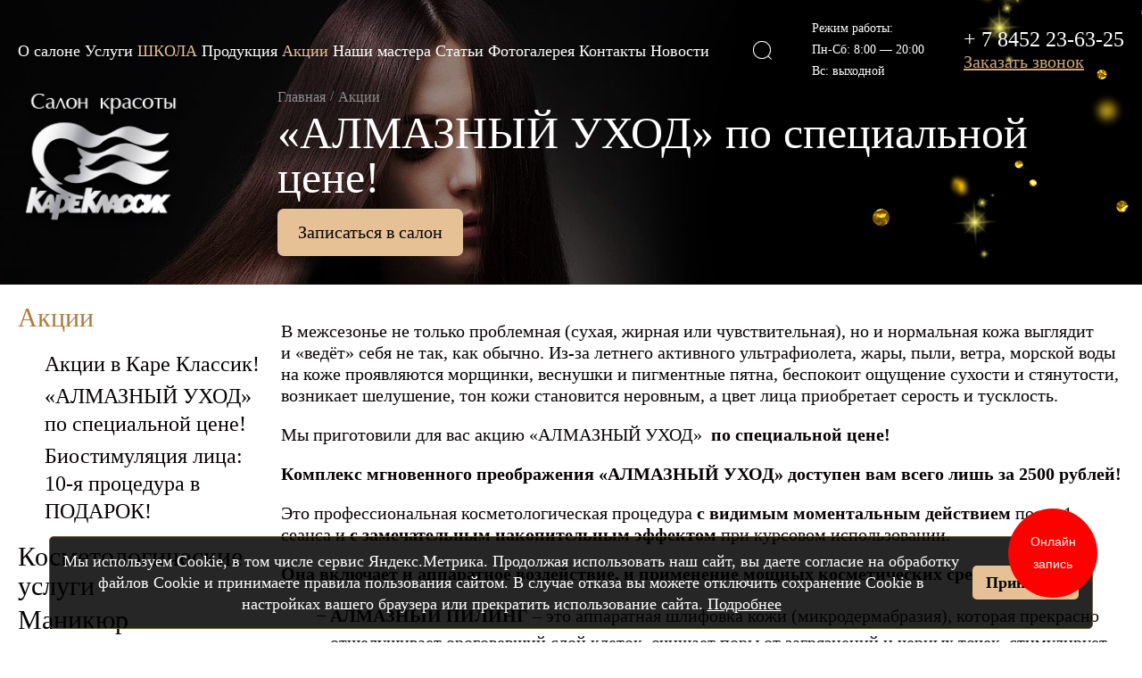

--- FILE ---
content_type: text/html; charset=UTF-8
request_url: https://www.kareklassic.ru/akciya/almaznyi_uhod.html
body_size: 8229
content:
<!DOCTYPE html>
<html lang="ru">
<head>
<title>«АЛМАЗНЫЙ УХОД» по специальной цене!</title>
<meta name="viewport" content="width=device-width, initial-scale=1.0, user-scalable=0, minimum-scale=1.0, maximum-scale=1.0">
<meta http-equiv="Content-Type" content="text/html; charset=utf-8">
<meta name="description" content="Акции">
<meta name="keywords" content="Стоимость услуг, Акции, Главная">
<link href="/favicon.ico" rel="shortcut icon" type="image/x-icon">
<link href="/apple-touch-icon-precomposed.png" rel="apple-touch-icon-precomposed">
<link href="/apple-touch-icon.png" rel="apple-touch-icon.png">
<link href="/apple-touch-favicon-57x57.png" rel="apple-touch-icon" sizes="57x57">
<link href="/apple-touch-favicon-64x64.png" rel="apple-touch-icon" sizes="64x64">
<link href="/apple-touch-favicon-120x120.png" rel="apple-touch-icon" sizes="120x120"><link href="/f/css/common.css?ver=30" rel="stylesheet"><script src="/f/js/jquery-3.2.1.min.js"></script>
<script src="/f/js/jquery-migrate-1.4.1.min.js"></script><link rel="author" href="http://www.kareklassic.ru">
<link rel="appendix" href="/sitemap/">
<meta name="robots" content="index, follow">
<meta name="revisit-after" content="7 days">
<style>.btn_position {display:none;}</style>
</head>
<body>
    <div class="wrapper wrapper_secondary" itemscope itemtype="http://schema.org/Article">
        <h1 style="display:none;" itemprop="headline">«АЛМАЗНЫЙ УХОД» по специальной цене!</h1>
        <time style="display:none;" itemprop="datePublished" datetime="2020-10-20T">2020-10-20</time>
        <div class="wrapper_in">
            <div class="container">
                <div class="right_col">
                <div itemscope itemprop="image" itemtype="http://schema.org/ImageObject">    
                    <a itemprop="image" class="catbigpic gallery" href="/f/photo/2020/10/_5f8e0286715533.jpg" target="_blank" class="gallery"><img src="/f/photo/2020/10/_5f8e0286715532.jpg" alt=""></a>                </div>
                <article itemprop="articleBody"><p>В межсезонье не только проблемная (сухая, жирная или чувствительная), но и нормальная кожа выглядит и &laquo;ведёт&raquo; себя не так, как обычно. Из-за летнего активного ультрафиолета, жары, пыли, ветра, морской воды на коже проявляются морщинки, веснушки и пигментные пятна, беспокоит ощущение сухости и стянутости, возникает шелушение, тон кожи становится неровным, а цвет лица приобретает серость и тусклость.</p>
<p>Мы приготовили для вас акцию &laquo;АЛМАЗНЫЙ УХОД&raquo;&nbsp;<strong> по специальной цене!</strong></p>
<p><strong>Комплекс мгновенного преображения &laquo;АЛМАЗНЫЙ УХОД&raquo; доступен вам всего лишь за 2500 рублей! </strong></p>
<p>Это профессиональная косметологическая процедура <strong>с видимым моментальным действием</strong> после 1 сеанса и <strong>с замечательным накопительным эффектом</strong> при курсовом использовании.</p>
<p><strong>Она включает и аппаратное воздействие, и применение мощных косметических средств:</strong></p>
<ul>
	<li>
		<strong>АЛМАЗНЫЙ ПИЛИНГ</strong> &ndash; это аппаратная шлифовка кожи (микродермабразия), которая прекрасно отшелушивает ороговевший слой клеток, очищает поры от загрязнений и черных точек, стимулирует кровообращение в эпидермисе и подготавливает кожу к лучшему усвоению активных компонентов последующих этапов процедуры.</li>
	<li>
		<strong>АЛЬГИНАТНАЯ МАСКА</strong> - универсальный и очень эффективный косметический продукт на основе вытяжки из бурых водорослей с добавлением целого ряда полезных компонентов: растительных экстрактов, витаминов, микроэлементов, гиалуроновой кислоты и пр. Профессиональные альгинатные маски стимулируют регенерацию клеток, способствуют выработке коллагена и эластина, оказывают выраженный лифтинг-эффект. Уже с первого применения будет виден результат, а курс таких масок является прекрасной альтернативой &laquo;уколам красоты&raquo;!</li>
	<li>
		<strong>СЫВОРОТКА</strong> в довершение ухода выбирается косметологом индивидуально для решения ваших задач. В основе сыворотки содержатся специальные вещества - энхансеры (трансдермальные переносчики), которые и делают кожу более проницаемой. Они открывают доступ к глубоким слоям эпидермиса, а активные вещества в высокой концентрации оказывают интенсивное целенаправленное воздействие.</li>
</ul>
<p><strong><em>&laquo;АЛМАЗНЫЙ УХОД&raquo;</em></strong><em> обеспечивает глубокое очищение кожи, выравнивание её текстуры и цвета, увлажнение и питание, стимулирует выработку коллагена и эластина, повышая упругость и эластичность кожи. <strong>В результате процедуры</strong> улучшается состояние и внешний вида лица: осветляются пигментные пятна и веснушки, сужаются поры, разглаживаются морщинки, пропадает шелушение, подтягивается овал лица. <strong>Вы выглядите заметно посвежевшими и помолодевшими!</strong></em></p>
<p><strong>На дополнительные вопросы с радостью ответим и запишем вас на процедуру по телефону: +7 (8452) 23-63-25.</strong></p></article>


<div style="display:none;">Автор: <span itemprop="author">Салон красоты «Каре классик»</span></div>
<div itemprop="publisher" itemscope itemtype="https://schema.org/Organization">
    <div itemprop="logo" itemscope itemtype="https://schema.org/ImageObject">
        <img itemprop="url image" src="/f/img/logo.png" style="display:none;">
        <meta itemprop="width" content="190">
        <meta itemprop="height" content="162">
    </div>
    <meta itemprop="name" content="Салон красоты «Каре классик»">
    <meta itemprop="telephone" content="+ 7 8452 23-63-25">
    <meta itemprop="address" content="г. Саратов, ул. Московская, 29 ">
    <meta itemscope itemprop="mainEntityOfPage" itemType="https://schema.org/WebPage" itemid="http://www.kareklassic.ru/akciya/almaznyi_uhod.htmlalmaznyi_uhod.html/" />
</section>
</div>

</div>
<div class="left_col">
                    <a href="/akciya/" class="left_col_title">Акции</a>
            <ul class="cat__submenu"><li><a href="/akciya/aktsii_v_kare_klassik.html">Акции в Каре Классик!</a></li><li><a href="/akciya/almaznyi_uhod.html">«АЛМАЗНЫЙ УХОД» по специальной цене!</a></li><li><a href="/akciya/bms.html">Биостимуляция лица: 10-я процедура в ПОДАРОК!</a></li></ul>            <ul class="cat_salon"><li><a href="/salon/kosmetologiya/">Косметологические услуги</a></li><li><a href="/salon/manikur/">Маникюр</a></li><li><a href="/salon/parikmaherskie_uslugi/">Парикмахерские услуги</a></li><li><a href="/salon/podologiya_pedikur/">Педикюр</a></li><li><a href="/salon/spa/">Спа-процедуры</a></li><li><a href="/salon/svadebnyi_obraz/">Свадебный образ</a></li><li><a href="/salon/podarochnye_sertifikaty/">Подарочные сертификаты</a></li><li><a href="/salon/vizazh/">Визаж</a></li><li><a href="/salon/epilyatsiya/">Эпиляция</a></li><li><a href="/salon/price/">Стоимость услуг</a></ul></div></div>
</div>
</div>
<div id="upbutton"></div><header class="header_secondary">
    <div class="container">
        <div class="top">
            <div class="burger burger-1">
                <input type="checkbox" name="burger1" id="burger1"/>
                <label class="burger_button">
                    <span class="bar bar-1"></span>
                    <span class="bar bar-2"></span>
                    <span class="bar bar-3"></span>
                </label>
            </div>
                        <div class="search">
                <div class="search_box">
                    <div id="search">
<div class="ya-site-form ya-site-form_inited_no" onclick="return {'bg': 'transparent', 'target': '_self', 'language': 'ru', 'suggest': false, 'tld': 'ru', 'site_suggest': false, 'action': 'https://www.kareklassic.ru/search_page/', 'webopt': false, 'fontsize': 14, 'arrow': false, 'fg': '#000000', 'searchid': '1984892', 'logo': 'rb', 'websearch': false, 'type': 3}"><form action="https://yandex.ru/sitesearch" method="get" target="_self"><input type="hidden" name="searchid" value="1984892" /><input type="hidden" name="l10n" value="ru" /><input type="hidden" name="reqenc" value="" /><input type="text" name="text" value="" /><input type="submit" value="Найти" /></form></div><style>.ya-page_js_yes .ya-site-form_inited_no { display: none; }</style><script>(function(w,d,c){var s=d.createElement('script'),h=d.getElementsByTagName('script')[0],e=d.documentElement;(' '+e.className+' ').indexOf(' ya-page_js_yes ')===-1&&(e.className+=' ya-page_js_yes');s.type='text/javascript';s.async=true;s.charset='utf-8';s.src=(d.location.protocol==='https:'?'https:':'http:')+'//site.yandex.net/v2.0/js/all.js';h.parentNode.insertBefore(s,h);(w[c]||(w[c]=[])).push(function(){Ya.Site.Form.init()})})(window,document,'yandex_site_callbacks');</script>
<div class="head_search_close" title="Закрыть"></div>
</div>                    <div class="search_close"></div>
                </div>
                <div class="search_btn search_btn2"></div>
            </div>
            <div class="schedule">
                <p>Режим работы:</p>
                <p><nobr>Пн-Сб</nobr>: 8:00&nbsp;&mdash; 20:00</p>
                <p>Вс: выходной</p>
            </div>
            <div class="tel">
                <a href="tel:+ 78452236325">+ 7 8452 23-63-25</a>                <a class="href_link order__call" href="/forms/call_me/">Заказать звонок</a>
            </div>
                
                    <div class="info">
                        <div class="logo logo_secondary">
                            <a href="/"><img src="/f/i/logo.png"></a>
                        </div>
                        <div class="right_info">
                            <ul class="breadcrumps"><li><a href="/">Главная</a></li> <span class="rarr"> / </span> <li><a href="/akciya/">Акции</a></li> </ul>                            <p class="title">«АЛМАЗНЫЙ УХОД» по специальной цене!</p>
                            <a class="btn btn_folder href_link" href="/forms/order1/?id=11">Записаться в салон</a>
                            <a class="btn btn_position href_link" href="/forms/order/?id=11">Записаться в салон</a>
                        </div>
                    </div>                </div>
            </div>
</header><style>
    .exitblock {      
        display:none;
        position:fixed;
        left:0;
        top:0;
        width:100%;
        height:100%;
        z-index:100000;
    }    
    .exitblock .fon {
        background: #111;
        opacity:.8;
        position:fixed;
        width:100%;
        height:100%;
    }
    .exitblock .modaltext {
        box-sizing: border-box;
        position: fixed;
        top: calc(50% - 235px);
        left: calc(50% - 357px);
        width: auto;
        z-index: 1;
        max-width: 100%;
    }        
    .closeblock {
        cursor: pointer;
        position: absolute;
        line-height: 55px;
        font-size: 69px;
        transform: rotate(45deg);
        text-align: center;
        top: 1px;
        right: 7px;
        color: #fff;
        font-weight: bold;    
    }
    .closeblock:hover {
        color: #615B42;    
    }
    
    @media screen and (max-width: 716px) {
        .exitblock .modaltext {
           left: 0;
           margin: 0 10px;
        }
    }
    
    @media screen and (max-width: 520px) {
         .closeblock {
            font-size: 37px;
            top: -6px;
         }
    }
    @media screen and (max-width: 320px) {
        .exitblock .modaltext {
           left: 0;
           margin: 0 10px;
        }
         .closeblock {
            font-size: 30px;
            top: 10px;
         }
    }
    </style>
    
      <div class="exitblock" id="exitblock">
        <div class="modaltext">
            <div class="fancy-form-block pop-content">
                <div class="closeblock" id="closeblock">+</div>
                <a href="/akciya/aktsii_v_kare_klassik.html"><img src="/f/img/aktsia-v-kare-klassikk.jpg"></a>
            </div>
        </div>
        <div class="fon"></div>
    </div> 
    
        <script>
    // Скрипт вызова автоматических форм
    setTimeout(function() {
        $("#exitblock").fadeIn("fast");
    }, 5000);
    
    $("#closeblock, .fon").click(function() {
        $("#exitblock").remove();
    });
    
    </script>
    <!--Cookie-agreement-->
<div id="cookie-agreement" class="cookie-agreement cookie-agreement_closed">
    <div class="cookie-agreement__content">
        <div class="cookie-agreement__text">
           Мы используем Cookie, в том числе сервис Яндекс.Метрика. Продолжая использовать наш сайт, вы даете согласие на обработку файлов Cookie и принимаете правила пользования сайтом. В случае отказа вы можете отключить сохранение Cookie в настройках вашего браузера или прекратить использование сайта. <a href="/rules/" target="_blank">Подробнее</a>
        </div>
        <button class="cookie-agreement__close-btn">Принимаю</button>
    </div>
</div>
<!--/Cookie-agreement-->
<!--js-->
<script>
  /*! js-cookie v3.0.1 | MIT  - starts*/
  ! function(e, t) {
     "object" == typeof exports && "undefined" != typeof module ? module.exports = t() : "function" == typeof define && define.amd ? define(t) : (e = e || self, function() {
         var n = e.Cookies,
             o = e.Cookies = t();
         o.noConflict = function() { return e.Cookies = n, o }
     }())
  }(this, (function() {
     "use strict";
     function e(e) { for (var t = 1; t < arguments.length; t++) { var n = arguments[t]; for (var o in n) e[o] = n[o] } return e }
     return function t(n, o) {
         function r(t, r, i) { if ("undefined" != typeof document) { "number" == typeof(i = e({}, o, i)).expires && (i.expires = new Date(Date.now() + 864e5 * i.expires)), i.expires && (i.expires = i.expires.toUTCString()), t = encodeURIComponent(t).replace(/%(2[346B]|5E|60|7C)/g, decodeURIComponent).replace(/[()]/g, escape); var c = ""; for (var u in i) i[u] && (c += "; " + u, !0 !== i[u] && (c += "=" + i[u].split(";")[0])); return document.cookie = t + "=" + n.write(r, t) + c } }
         return Object.create({
             set: r,
             get: function(e) {
                 if ("undefined" != typeof document && (!arguments.length || e)) {
                     for (var t = document.cookie ? document.cookie.split("; ") : [], o = {}, r = 0; r < t.length; r++) {
                         var i = t[r].split("="),
                             c = i.slice(1).join("=");
                         try { var u = decodeURIComponent(i[0]); if (o[u] = n.read(c, u), e === u) break } catch (e) {}
                     }
                     return e ? o[e] : o
                 }
             },
             remove: function(t, n) { r(t, "", e({}, n, { expires: -1 })) },
             withAttributes: function(n) { return t(this.converter, e({}, this.attributes, n)) },
             withConverter: function(n) { return t(e({}, this.converter, n), this.attributes) }
         }, { attributes: { value: Object.freeze(o) }, converter: { value: Object.freeze(n) } })
     }({ read: function(e) { return '"' === e[0] && (e = e.slice(1, -1)), e.replace(/(%[\dA-F]{2})+/gi, decodeURIComponent) }, write: function(e) { return encodeURIComponent(e).replace(/%(2[346BF]|3[AC-F]|40|5[BDE]|60|7[BCD])/g, decodeURIComponent) } }, { path: "/" })
  }));
  /*! js-cookie v3.0.1 | MIT  - ends*/
  /*cookie modal starts*/
  document.addEventListener("DOMContentLoaded",
     function() {
         //console.log('Текущая cookie: ' + Cookies.get('cookieModalClosed'));
         if (Cookies.get('cookieModalClosed') != 'yes') {
             $("#cookie-agreement").removeClass('cookie-agreement_closed');
         }
         $("#cookie-agreement .cookie-agreement__close-btn").click(
             function() {
                 event.preventDefault();
                 $("#cookie-agreement").addClass('cookie-agreement_closed');
                 Cookies.set('cookieModalClosed', 'yes', { expires: 7 });
                 //console.log('Установленная cookie: '+Cookies.get('cookieModalClosed'));
             }
         )
     }
  );
  /*cookie modal ends*/
  </script><footer>
    <div class="container">
        <div class="top">
            <div class="salon">
                <p>&copy; 2007&ndash;2026. Салон красоты &laquo;Каре Классик&raquo;</p>
                <p>г.&nbsp;Саратов, ул.&nbsp;Московская, 29 <a href="/kontakty/">Схема проезда</a></p>
            </div>
            <div class="tel">
                <a href="tel:+ 78452236325">+ 7 8452 23-63-25</a>               
                <a class="small" href="tel:+ 79272236325">+ 7 927 223-63-25</a>            </div>
            <div class="buttons">
                <a class="href_link" href="/forms/call_me/">Заказать звонок</a>
                <a class="btn href_link" href="/forms/order/">Записаться в салон</a>
            </div>
            <div class="schedule">
                <p>Режим работы:</p>
                <p><nobr>Пн-Сб</nobr>: 8:00&nbsp;— 20:00</p>
                <p>Вс: выходной</p>
            </div>
            <div class="social">
                <a href="mailto:kare-klassik@mail.ru">kare-klassik@mail.ru</a>
            </div>
        </div>
        <div class="bottom">
            <p class="footer-links" style="line-height:1.4;">
<a href="/rules/pravila/" target="_blank">Правила пользования сайтом</a><br>
<a href="/rules/politica/" target="_blank">Политика обработки персональных данных</a><br>
<a href="/f/rules/agreement.pdf" target="_blank">Согласие на обработку персональных данных</a>
</p>
            <div class="sm_foot">
                <div class="live" rel="nofollow">
                    <!--noindex-->
                    <!--LiveInternet counter--><script><!--
                    document.write("<a href='https://www.liveinternet.ru/click' "+
                    "target=_blank><img src='//counter.yadro.ru/hit?t44.1;r"+
                    escape(document.referrer)+((typeof(screen)=="undefined")?"":
                    ";s"+screen.width+"*"+screen.height+"*"+(screen.colorDepth?
                    screen.colorDepth:screen.pixelDepth))+";u"+escape(document.URL)+
                    ";"+Math.random()+
                    "' alt='' title='LiveInternet' "+
                    "border='0' width='31' height='31'><\/a>")
                    //--></script><!--/LiveInternet-->
                    <!--noindex-->
                 </div>
                 <div class="sm">
                    <a href="https://sitemedia.ru/" target="_blank">
                        <img src="/f/i/sm.gif" alt="">
                        <span>Компания «Сайтмедиа»&nbsp;— создание сайтов</span>
                    </a>
                 </div>
            </div>
        </div>
    </div>
</footer>
<div class="overlay"></div><div class="wrap_menu">
  <div class="mobile_menu">
      <div class="first_level">
          <div class="catalogue_menu slide_menu">
              <p class="main"><a href="/">Главная</a></p>
          </div>
          <div class="all_menu slide_menu">
            <ul class="first_menu_ul"></ul>
        </div>
      </div>
  </div>
</div><link rel="stylesheet" href="/f/css/plugins.css?ver=11">
<script src="/f/js/plugins.js?ver=3"></script>
<script src="/f/js/common.js"></script>

<style> .son_wrapper { width: 150px; height: 150px; position: fixed; bottom: 0;right: 0; border:0px solid #f00; z-index:9999; } .son_wrapper a { text-decoration:none; } .son_circle { width:100px; height:100px; border-radius:250px; font-size:14px; font-family: Play, sans-serif !important; color:#fff; line-height:25px; text-align:center; background:#f00; } @keyframes son_outercircle { 0% { transform: scale(1,1) opacity: 1; } 80% { opacity: 0.8; } 100% { transform: scale(2,2); opacity: 0; } } .son_outercircle { z-index: -1000; position: absolute; width: 70px; height: 70px; border: 5px solid #f00; border-radius: 50%; animation: son_outercircle 2s infinite linear; margin-top: 15px ; margin-left: 15px ; } </style>

<div class="son_wrapper">

<div class="son_outercircle"></div>

<a href="#" onClick="showSonlineWidget(sonlineWidgetOptions);"> <div class="son_circle"><br>Онлайн<br/> запись</div></a>

</div>

<script>var sonlineWidgetOptions = {placeid: 918093263}</script>

<div id="widgetSonline"></div>

<script type="text/javascript" src="https://sonline.su/js/widget3/widget3.js"></script><!-- Yandex.Metrika counter -->
<script>
    (function (d, w, c) {
        (w[c] = w[c] || []).push(function() {
            try {
                w.yaCounter50679430 = new Ya.Metrika2({
                    id:50679430,
                    clickmap:true,
                    trackLinks:true,
                    accurateTrackBounce:true,
                    webvisor:true
                });
            } catch(e) { }
        });

        var n = d.getElementsByTagName("script")[0],
            s = d.createElement("script"),
            f = function () { n.parentNode.insertBefore(s, n); };
        s.type = "text/javascript";
        s.async = true;
        s.src = "https://mc.yandex.ru/metrika/tag.js";

        if (w.opera == "[object Opera]") {
            d.addEventListener("DOMContentLoaded", f, false);
        } else { f(); }
    })(document, window, "yandex_metrika_callbacks2");
</script>
<noscript><div><img src="https://mc.yandex.ru/watch/50679430" style="position:absolute; left:-9999px;" alt="" /></div></noscript>
<!-- /Yandex.Metrika counter --></body>
</html>

--- FILE ---
content_type: text/html; charset=UTF-8
request_url: https://www.kareklassic.ru/ajax/ajax_menu/
body_size: 1192
content:
<p class="main"><a href="/salon/">Услуги</a></p><ul id="salon"><li><a href="/salon/kosmetologiya/">Косметологические услуги</a><ul><li class="back"><a href="#">Назад</a></li><li><a href="/salon/kosmetologiya/apparatnaya_kosmetologiya/">Аппаратная косметология</a></li><li><a href="/salon/kosmetologiya/massazh_dlya_litsa/">Массаж для лица</a></li><li><a href="/salon/kosmetologiya/piling_lica/">Пилинг</a></li><li><a href="/salon/kosmetologiya/uhody_dlya_litsa/">Уходы для лица</a></li><li><a href="/salon/kosmetologiya/chistka_litsa/">Чистка лица</a></li></ul></li><li><a href="/salon/manikur/">Маникюр</a></li><li><a href="/salon/parikmaherskie_uslugi/">Парикмахерские услуги</a><ul><li class="back"><a href="#">Назад</a></li><li><a href="/salon/parikmaherskie_uslugi/ctrizhki/">Cтрижки</a></li><li><a href="/salon/parikmaherskie_uslugi/muzhskoy_uhod/">Мужской уход</a></li><li><a href="/salon/parikmaherskie_uslugi/naraschivanie_volos/">Наращивание волос</a></li><li><a href="/salon/parikmaherskie_uslugi/okrashivanie_volos/">Окрашивание волос</a></li><li><a href="/salon/parikmaherskie_uslugi/pletenie_volos/">Плетение волос</a></li><li><a href="/salon/parikmaherskie_uslugi/pricheski_/">Прически</a></li><li><a href="/salon/parikmaherskie_uslugi/spa_ukhod_za_volosami_kosmetikoj_drsorbie/">СПА-уход за волосами косметикой DR.SORBIE</a></li><li><a href="/salon/parikmaherskie_uslugi/ukladki/">Укладки</a></li><li><a href="/salon/parikmaherskie_uslugi/lechenie_i_uhod_za_volosami_/">Уход за волосами и лечение волос</a></li><li><a href="/salon/parikmaherskie_uslugi/himicheskaya_zavivka_/">Химическая завивка</a></li></ul></li><li><a href="/salon/podologiya_pedikur/">Педикюр</a></li><li><a href="/salon/spa/">Спа-процедуры</a><ul><li class="back"><a href="#">Назад</a></li><li><a href="/salon/spa/spa_programma_uhoda_za_oblastyu_shei_i_dekolte/">SPA программа ухода за областью шеи и декольте</a></li><li><a href="/salon/spa/taiskiy_massazh_nog/">Тайский массаж ног</a></li></ul></li><li><a href="/salon/svadebnyi_obraz/">Свадебный образ</a></li><li><a href="/salon/podarochnye_sertifikaty/">Подарочные сертификаты</a></li><li><a href="/salon/vizazh/">Визаж</a></li><li><a href="/salon/epilyatsiya/">Эпиляция</a></li><li><a href="/salon/price/">Стоимость услуг</a></li></ul><ul><li id="li_about"><a href="/about/">О салоне</a><ul class="submenu"><li class="back"><a href="#">Назад</a></li><li><a href="/about/vakansii/">Вакансии</a></li><li><a href="/about/rekvizity/">Реквизиты</a></li></ul></li><li id="li_salon"><a href="/salon/">Услуги</a><ul class="submenu"><li class="back"><a href="#">Назад</a></li><li><a href="/salon/kosmetologiya/">Косметологические услуги</a></li><li><a href="/salon/manikur/">Маникюр</a></li><li><a href="/salon/parikmaherskie_uslugi/">Парикмахерские услуги</a></li><li><a href="/salon/podologiya_pedikur/">Педикюр</a></li><li><a href="/salon/spa/">Спа-процедуры</a></li><li><a href="/salon/svadebnyi_obraz/">Свадебный образ</a></li><li><a href="/salon/podarochnye_sertifikaty/">Подарочные сертификаты</a></li><li><a href="/salon/vizazh/">Визаж</a></li><li><a href="/salon/epilyatsiya/">Эпиляция</a></li><li><a href="/salon/price/">Стоимость услуг</a></li></ul></li><li id="li_produkciya"><a href="/produkciya/">Продукция</a><ul class="submenu"><li class="back"><a href="#">Назад</a></li><li><a href="/produkciya/professionalnaya-liniya-uxoda-za-volosami-i-kozhej-golovy/">Уход за волосами и кожей головы</a></li><li><a href="/produkciya/professionalnaya-liniya-po-uxodu-za-nogtyami-i-kozhej-nog-i-ruk/">Уход за ногтями, кожей ног и рук</a></li><li><a href="/produkciya/professionalnaya-kosmetika-po-uxodu-za-kozhej-lica/">Уход за кожей лица</a></li></ul></li><li id="li_akciya"><a href="/akciya/">Акции</a></li><li id="li_nashi_mastera"><a href="/nashi_mastera/">Наши мастера</a></li><li id="li_stati"><a href="/stati/">Статьи</a></li><li id="li_portfolio"><a href="/portfolio/">Фотогалерея</a></li><li id="li_kontakty"><a href="/kontakty/">Контакты</a></li><li id="li_novosti"><a href="/novosti/">Новости</a><li><a class="school" href="https://kare-shkola.ru/" target="_blank">Школа</a></li></ul>

--- FILE ---
content_type: text/html; charset=UTF-8
request_url: https://www.kareklassic.ru/ajax/main_menu/
body_size: 1618
content:
<div class="main_menu"><ul><li id="about"><a href="/about/">О салоне</a><div class="submenu"><ul><li><div class="pic"><a href="/about/vakansii/"></a></div><a href="/about/vakansii/">Вакансии</a></li><li><div class="pic"><a href="/about/rekvizity/"></a></div><a href="/about/rekvizity/">Реквизиты</a></ul></div></li><li id="salon"><a href="/salon/">Услуги</a><div class="submenu"><ul><li><div class="pic"><a href="/salon/kosmetologiya/"><img src="/f/i/services/kosmetologiya.png"  alt="Косметологические услуги" title="Косметологические услуги"></a></div><a href="/salon/kosmetologiya/">Косметологические услуги</a></li><li><div class="pic"><a href="/salon/manikur/"><img src="/f/i/services/manikyur.png"  alt="Маникюр" title="Маникюр"></a></div><a href="/salon/manikur/">Маникюр</a></li><li><div class="pic"><a href="/salon/parikmaherskie_uslugi/"><img src="/f/i/services/parikmaherskie.png"  alt="Парикмахерские услуги" title="Парикмахерские услуги"></a></div><a href="/salon/parikmaherskie_uslugi/">Парикмахерские услуги</a></li><li><div class="pic"><a href="/salon/podologiya_pedikur/"><img src="/f/i/services/pedikyur.png"  alt="Педикюр" title="Педикюр"></a></div><a href="/salon/podologiya_pedikur/">Педикюр</a></li><li><div class="pic"><a href="/salon/spa/"><img src="/f/i/services/spa.png"  alt="Спа-процедуры" title="Спа-процедуры"></a></div><a href="/salon/spa/">Спа-процедуры</a></li><li><div class="pic"><a href="/salon/svadebnyi_obraz/"><img src="/f/i/services/svadebnyi.png"  alt="Свадебный образ" title="Свадебный образ"></a></div><a href="/salon/svadebnyi_obraz/">Свадебный образ</a></li><li><div class="pic"><a href="/salon/podarochnye_sertifikaty/"><img src="/f/i/services/sertifikaty.png"  alt="Подарочные сертификаты" title="Подарочные сертификаты"></a></div><a href="/salon/podarochnye_sertifikaty/">Подарочные сертификаты</a></li><li><div class="pic"><a href="/salon/vizazh/"><img src="/f/i/services/vizazh.png"  alt="Визаж" title="Визаж"></a></div><a href="/salon/vizazh/">Визаж</a></li><li><div class="pic"><a href="/salon/epilyatsiya/"><img src="/f/i/services/epilyatsiya.png"  alt="Эпиляция" title="Эпиляция"></a></div><a href="/salon/epilyatsiya/">Эпиляция</a></li><li><div class="pic"><a href="/salon/price/"><img src="/f/i/services/stimost.png"  alt="Стоимость услуг" title="Стоимость услуг"></a></div><a href="/salon/price/">Стоимость услуг</a></ul></div></li><li id="produkciya"><a href="/produkciya/">Продукция</a><div class="submenu"><ul><li><div class="pic"><a href="/produkciya/professionalnaya-liniya-uxoda-za-volosami-i-kozhej-golovy/"><img src="/f/users/pic/2014/moran_546f48b29ab6as.jpg"  alt="Уход за волосами и кожей головы" title="Уход за волосами и кожей головы"></a></div><a href="/produkciya/professionalnaya-liniya-uxoda-za-volosami-i-kozhej-golovy/">Уход за волосами и кожей головы</a></li><li><div class="pic"><a href="/produkciya/professionalnaya-liniya-po-uxodu-za-nogtyami-i-kozhej-nog-i-ruk/"><img src="/f/users/pic/2014/gehwol_546f4a196e230s.jpg"  alt="Уход за ногтями, кожей ног и рук" title="Уход за ногтями, кожей ног и рук"></a></div><a href="/produkciya/professionalnaya-liniya-po-uxodu-za-nogtyami-i-kozhej-nog-i-ruk/">Уход за ногтями, кожей ног и рук</a></li><li><div class="pic"><a href="/produkciya/professionalnaya-kosmetika-po-uxodu-za-kozhej-lica/"><img src="/f/users/pic/2014/janssen_546f4ad246cf3s.jpg"  alt="Уход за кожей лица" title="Уход за кожей лица"></a></div><a href="/produkciya/professionalnaya-kosmetika-po-uxodu-za-kozhej-lica/">Уход за кожей лица</a></ul></div></li><li id="akciya"><a href="/akciya/">Акции</a></li><li id="nashi_mastera"><a href="/nashi_mastera/">Наши мастера</a><div class="submenu"><ul><li><div class="pic"><a href="/nashi_mastera/lukyantseva_larisa.html"><img src="/f/img/persons/lukyantseva-larisa.jpg"  alt="Лукьянцева Лариса" title="Лукьянцева Лариса"></a></div><a href="/nashi_mastera/lukyantseva_larisa.html">Лукьянцева Лариса</a></li><li><div class="pic"><a href="/nashi_mastera/diyanova_elena.html"><img src="/f/img/persons/diyanova-elena.jpg"  alt="Диянова Елена" title="Диянова Елена"></a></div><a href="/nashi_mastera/diyanova_elena.html">Диянова Елена</a></li><li><div class="pic"><a href="/nashi_mastera/natalya_kulikova.html"><img src="/f/services/2023/03/_640b2118088aa2.jpg"  alt="Наталья Куликова" title="Наталья Куликова"></a></div><a href="/nashi_mastera/natalya_kulikova.html">Наталья Куликова</a></li><li><div class="pic"><a href="/nashi_mastera/suhanova_viktoriya.html"><img src="/f/img/persons/suhanova-viktoriya.jpg"  alt="Суханова Виктория" title="Суханова Виктория"></a></div><a href="/nashi_mastera/suhanova_viktoriya.html">Суханова Виктория</a></li><li><div class="pic"><a href="/nashi_mastera/gvozdeva_irina.html"><img src="/f/img/persons/gvozdeva-irina.jpg"  alt="Гвоздева Ирина" title="Гвоздева Ирина"></a></div><a href="/nashi_mastera/gvozdeva_irina.html">Гвоздева Ирина</a></li><li><div class="pic"><a href="/nashi_mastera/muhortova_elena.html"><img src="/f/muhortova.jpg"  alt="Мухортова Елена" title="Мухортова Елена"></a></div><a href="/nashi_mastera/muhortova_elena.html">Мухортова Елена</a></li><li><div class="pic"><a href="/nashi_mastera/prasulova_irina.html"><img src="/f/img/persons/prasulova-irina.jpg"  alt="Прасулова Ирина" title="Прасулова Ирина"></a></div><a href="/nashi_mastera/prasulova_irina.html">Прасулова Ирина</a></li><li><div class="pic"><a href="/nashi_mastera/kuvykina_tatyana.html"><img src="/f/services/2023/03/_640b0cc5c8d2e2.jpg"  alt="Кувыкина Татьяна" title="Кувыкина Татьяна"></a></div><a href="/nashi_mastera/kuvykina_tatyana.html">Кувыкина Татьяна</a></li><li><div class="pic"><a href="/nashi_mastera/lanina_ekaterina.html"><img src="/f/img/persons/lanina-ekaterina.jpg"  alt="Ланина Екатерина" title="Ланина Екатерина"></a></div><a href="/nashi_mastera/lanina_ekaterina.html">Ланина Екатерина</a></li><li><div class="pic"><a href="/nashi_mastera/avtaeva_tatyana.html"><img src="/f/img/persons/avtaeva-tatyana.jpg"  alt="Автаева Татьяна" title="Автаева Татьяна"></a></div><a href="/nashi_mastera/avtaeva_tatyana.html">Автаева Татьяна</a></li><li><div class="pic"><a href="/nashi_mastera/darya_bilenkaya.html"><img src="/f/services/2023/03/_640b209c5f4782.jpg"  alt="Дарья Биленькая" title="Дарья Биленькая"></a></div><a href="/nashi_mastera/darya_bilenkaya.html">Дарья Биленькая</a></li><li><div class="pic"><a href="/nashi_mastera/kivenko_albina.html"><img src="/f/img/persons/kivenko-albina.jpg"  alt="Кивенко Альбина" title="Кивенко Альбина"></a></div><a href="/nashi_mastera/kivenko_albina.html">Кивенко Альбина</a></ul></div></li><li id="stati"><a href="/stati/">Статьи</a></li><li id="portfolio"><a href="/portfolio/">Фотогалерея</a></li><li id="kontakty"><a href="/kontakty/">Контакты</a></li><li id="novosti"><a href="/novosti/">Новости</a><li><a class="school" href="https://kare-shkola.ru/" target="_blank">Школа</a></li></ul></div>

--- FILE ---
content_type: text/css
request_url: https://www.kareklassic.ru/f/css/common.css?ver=30
body_size: 9380
content:
@font-face {font-family: 'Futura PT'; src: url('../fonts/futurapt-light.eot'); src: local('Futura PT Light'), local('FuturaPT-Light'), url('../fonts/futurapt-light.eot?#iefix') format('embedded-opentype'), url('../fonts/futurapt-light.woff') format('woff'), url('../fonts/futurapt-light.ttf') format('truetype'); font-weight: 300; font-style: normal;}
@font-face {font-family: 'Futura PT Cond'; src: url('../fonts/futuraPTCond-Bold.eot'); src: local('Futura PT Cond Bold'), local('FuturaPTCond-Bold'), url('../fonts/futuraPTCond-Bold.eot?#iefix') format('embedded-opentype'), url('../fonts/futuraPTCond-Bold.woff') format('woff'), url('../fonts/futuraPTCond-Bold.ttf') format('truetype'); font-weight: bold; font-style: normal;}

/*normalize*/
html {line-height: 1.15; -ms-text-size-adjust: 100%; -webkit-text-size-adjust: 100%;}
body {margin: 0;}
h1 {font-size: 2em; margin: .67em 0;}
figure {margin: 1em 40px;}
hr {-webkit-box-sizing: content-box;box-sizing: content-box; height: 0; overflow: visible;}
a {background-color: transparent; -webkit-text-decoration-skip: objects; cursor: pointer;}
abbr[title] {border-bottom: none; -webkit-text-decoration: underline dotted; text-decoration: underline dotted;}
b,
strong {font-weight: 700;}
dfn {font-style: italic;}
mark {background-color: #ff0; color: #000;}
small {font-size: 80%;}
sub,
sup {font-size: 75%; line-height: 0; position: relative; vertical-align: baseline;}
sub {bottom: -.25em;}
sup {top: -.5em;}
audio:not([controls]) {display: none; height: 0;}
img {max-width: 100%; border-style: none;}
svg:not(:root) {overflow: hidden;}
button,
input,
optgroup,
select,
textarea {font-size: 100%; line-height: 1.15; margin: 0;}
button,
input {overflow: visible;}
button,
select {text-transform: none;}
button,
html [type=button],
[type=reset],
[type=submit] {-webkit-appearance: button;}
button::-moz-focus-inner,
[type=button]::-moz-focus-inner,
[type=reset]::-moz-focus-inner,
[type=submit]::-moz-focus-inner {border-style: none; padding: 0;}
button:-moz-focusring,
[type=button]:-moz-focusring,
[type=reset]:-moz-focusring,
[type=submit]:-moz-focusring {outline: 1px dotted ButtonText;}
fieldset {padding: .35em .75em .625em;}
legend {-webkit-box-sizing: border-box;box-sizing: border-box; color: inherit; display: table; max-width: 100%; white-space: normal; padding: 0;}
progress {display: inline-block; vertical-align: baseline;}
textarea {overflow: auto;}
[type=checkbox],
[type=radio] {-webkit-box-sizing: border-box;box-sizing: border-box; padding: 0;}
[type=number]::-webkit-inner-spin-button,
[type=number]::-webkit-outer-spin-button {height: auto;}
[type=search] {-webkit-appearance: textfield; outline-offset: -2px;}
[type=search]::-webkit-search-cancel-button,
[type=search]::-webkit-search-decoration {-webkit-appearance: none;}
::-webkit-file-upload-button {-webkit-appearance: button; font: inherit;}
summary {display: list-item;}
article,
aside,
footer,
header,
nav,
section,
figcaption,
figure,
main,
details,
menu {display: block;}
pre,
code,
kbd,
samp {font-family: monospace, monospace; font-size: 1em;}
audio,
video,
canvas {display: inline-block;}
template,
[hidden] {display: none;}
.overlay {position: fixed; z-index: 9; top: 0; left: 0; width: 100%; height: 100%; background: rgba(0,0,0,.5); visibility: hidden; opacity: 0; -webkit-transition: .2s; -o-transition: .2s; transition: .2s;}
.overlay.active {visibility: visible; opacity: 1;}
/*=======*/

h1, h1 a {font-family: "Futura PT"; font-size:60px; font-weight:300; color:#060203;}
h2, h2 a {font-family: "Futura PT"; font-size:36px; font-weight:300; color:#b27938;}
h3, h3 a {font-family: "Futura PT"; font-size:30px; font-weight:300; color:#b27938;}
h4, h4 a {font-family: "Futura PT"; font-size:28px; font-weight:300; color:#000;}
p {font-family: "Futura PT"; font-size:20px; font-weight: 300; color: #060203; line-height: 24px;}
a {font-family: "Futura PT"; font-size: 20px; font-weight: 300; color: #b27938; text-decoration: underline;}
a:hover {text-decoration: none;}
ul {list-style-type: none;}
ul li, ol li {position: relative; padding-left: 15px; font-family: Futura PT; font-size: 20px; font-weight: 400; line-height: 30px; color: #101010;}
ul li::before {content: ""; position: absolute; -webkit-box-sizing: border-box; box-sizing: border-box; width: 10px; height: 1px; background: #000; border-radius: 100%; top: 15px; left: 0;}
table {border-collapse: collapse; width: 100%; font-family: "Futura PT"; font-size: 20px; margin-bottom: 20px;}
table tr {border-top: 1px solid #000; border-bottom: 1px solid #000;}
table td {padding: 15px 0 15px 30px;}
table td p {margin: 0;}
table td:first-child {width:80%;}
table td:last-child {padding: 0 15px 0 0; text-align: right;}
hr {background: #e8c59d; border: none; height: 1px; margin: 10px 0;}

/* HEAD */
header {position: absolute; top: 0; right: 0; left: 0; padding-bottom: 75px;}
header {background: #000 url(/f/i/promo.jpg) center top/cover no-repeat;}
header .container {padding-top: 20px;}
header a {color: #e6c196;}
header .top {display: -webkit-box;display: -ms-flexbox;display: flex; -ms-flex-wrap: wrap; flex-wrap: wrap; -webkit-box-pack: justify; -ms-flex-pack: justify; justify-content: space-between; -webkit-box-align: center; -ms-flex-align: center; align-items: center;}
header .top > div, header .top > form {position: static; z-index: 8030;}
.burger {display:none;}
header .main_menu ul {display: -webkit-box;display: -ms-flexbox;display: flex; margin: 0; padding:0;}
header .main_menu ul li {position: initial; padding: 0 10px 0 0;}
header .main_menu li:before {display:none;}
header .main_menu li a {position: relative; z-index:8030; color: #fff; text-decoration: none;}
header .main_menu .active a {color: #e6c196;}
header .main_menu li a:hover {color: #e6c196;}
header .main_menu ul #about:hover > a:before,
header .main_menu ul #salon:hover > a:before,
header .main_menu ul #produkciya:hover > a:before {content: ""; position: absolute; bottom: -28px; left: 50%; width: 1px; height: 100%; background:#a78b6c;}
header .main_menu .submenu {display:none;}
header .main_menu ul li:hover .submenu {position: absolute; display: block; margin: 0 -45px 0; padding: 20px;}
header .main_menu ul li:hover .submenu ul {display: block; background: #060203; padding: 20px; border-top: 1px solid #a78b6c; margin-top: 6px;}
header .main_menu ul #nashi_mastera:hover .submenu ul {display:none;}
header .main_menu ul #salon:hover .submenu {position: absolute; top:0; left:0; display:block; overflow: hidden; -webkit-box-sizing: border-box; box-sizing: border-box; background: #060203; width: 100%; margin: 2px 0; padding-top: 125px; padding-left: 55px; padding-bottom: 50px;}
header .main_menu ul #salon:hover .submenu li {padding-left: 0;}
header .main_menu ul #salon:hover .submenu:before {content: ""; position: absolute; left: 0; top: 95px; width: 100%; height:1px; background:#a78b6c; border: none;}
header .main_menu ul #salon ul {width:100%; max-width: 1440px; margin: 0 auto; display: block;}
header .main_menu ul #salon ul {display: flex; flex-wrap: wrap; position: relative; left: -27px; border: none;}
header .main_menu ul #salon ul li {width: 23%; display: flex; align-items: center; margin-bottom: 25px;}
header .main_menu ul #salon ul li .pic {display: -webkit-box; display: -ms-flexbox; display: flex; -webkit-box-pack: center; -ms-flex-pack: center; justify-content: center; min-width: 112px; padding-right: 15px;}
header .main_menu ul #salon ul li a {font-size: 30px; text-decoration: underline;}
header .main_menu ul #salon ul li a:hover {color:#fff; text-decoration: none;}
header .main_menu ul li:hover .submenu .pic {display: none;}
.search_box {position: absolute; top: 20px; left: 15px; width: calc(100% - 30px); -webkit-transform: scale(.8); -ms-transform: scale(.8); transform: scale(.8); opacity: 0; visibility: hidden;}
.search_box.active {visibility: visible; opacity: 1; -webkit-transform: scale(1); -ms-transform: scale(1); transform: scale(1);}
.search_close::after, .search_close::before {position: absolute; right: 15px; content: ''; height: 100%; width: 2px; background: rgba(0,0,0,.5);}
.search_close::before {-webkit-transform: rotate(45deg); -ms-transform: rotate(45deg); transform: rotate(45deg);}
.search_close::after {-webkit-transform: rotate(-45deg); -ms-transform: rotate(-45deg); transform: rotate(-45deg);}
.search .search_btn {background: url(/f/i/search.png) center no-repeat; width: 21px; height: 21px; -webkit-box-sizing: border-box; box-sizing: border-box; cursor: pointer;}
.search_close::after {-webkit-transform: rotate(-45deg); -ms-transform: rotate(-45deg); transform: rotate(-45deg);}
.search_close::after, .search_close::before {position: absolute; right: 15px; content: ''; height: 100%; width: 2px; background: rgba(0,0,0,.5);}
.search_close::before {-webkit-transform: rotate(45deg); -ms-transform: rotate(45deg); transform: rotate(45deg);}
.search_input {position: relative; width: 100%; height: 40px; background: #fff; -webkit-box-sizing: border-box; box-sizing: border-box; border: 1px solid #c2c2c2; border-radius: 5px; padding-left: 15px; margin-bottom: 30px; color: #2d2d2d; font-size: 14px;}
.search_close {position: absolute; top: 15px; right: 20px; width: 32px; height: 32px; cursor: pointer;}
.search_box.active input {height: 50px;}
.search_box table tr {border: none;}
.search_box.active .ya-site-form__search-input-layout-r {display: none;}
header .schedule p {font-size: 14px; color: #fff; margin: 0;}
header .tel a {font-size: 30px; color: #fff; text-decoration: none;}
header .tel .order__call {font-size: 20px; color:#cea77b; text-decoration: underline; padding-left: 35px;}
header .tel .order__call:hover {color:#b27938;}
.order__call.active__order {display: none;}
header .logo {width: 100%; text-align: center; margin: 25px 0; z-index: 1 !important;}
header .title {text-align: center; font-size: 80px; color: #fff; margin: 80px 0 45px;}
header .yers {text-align: center; font-size: 36px; color: #fff; margin: 10px 0 0;}
.form__main {width: 100%; max-width: 1101px; margin: 80px auto; border-radius: 15px; -webkit-box-shadow: 0px 0px 1px 1px rgba(230,193,150,0.35); box-shadow: 0px 0px 1px 1px rgba(230,193,150,0.35); position: relative; padding:40px 0;}
header .form__main .title {font-size: 36px; color:#e6c196; margin: 0 0 40px;}
.agree, .agree_text {display: none;}
.form__main .flex {display: -webkit-box;display: -ms-flexbox;display: flex; -ms-flex-wrap: wrap; flex-wrap: wrap; -webkit-box-align: center; -ms-flex-align: center; align-items: center; -webkit-box-pack: center; -ms-flex-pack: center; justify-content: center;}
.form__main .flex .field:nth-child(6) {-webkit-box-ordinal-group:6;-ms-flex-order:5;order:5;}
.form__main .flex .input input {background: none; width: 218px; border: 1px solid #e6c196; margin: 0 20px 0 0; color: #e6c196; font-size: 20px;}
.form__main .flex .sm-rulles-wrap {font-size:14px; color: #e6c196; margin: 0;padding:15px;}
.form__main .flex .sm-rulles-wrap label {display: -webkit-box;display: -ms-flexbox;display: flex; -webkit-box-pack: center; -ms-flex-pack: center; justify-content: center; -webkit-box-align: center; -ms-flex-align: center; align-items: center;}
.form__main .flex .sm-rulles-wrap input {width: auto !important; margin-right: 10px;}
.form__main .flex .sm-rulles-wrap a {font-size: 14px;}
.form__main .flex .submit_button input {width: 130px; height: 50px; background: #e6c196; border: 1px solid #e6c196; border-radius: 7px; cursor: pointer; -webkit-transition: 0.2s; -o-transition: 0.2s; transition: 0.2s;}
.form__main .flex .submit_button input:hover {background: #b27938; border:1px solid #b27938;}
.form__main .aftersubmit {text-align: center; color: #e6c196;}
.services_block h2 {text-align: center;}
.services_block h2 a {font-size: 48px; color: #fff; text-decoration: none;}
.services_block__list {display: -webkit-box;display: -ms-flexbox;display: flex; -ms-flex-wrap: wrap; flex-wrap: wrap; height: 100%; min-height:490px; margin: 60px 0 30px;}
.services_block__item {display: -webkit-box;display: -ms-flexbox;display: flex; -webkit-box-align: center; -ms-flex-align: center; align-items: center; width: 23%; margin-bottom: 50px; margin-right: 28px;}
.services_block__item .pic {min-width: 112px; padding-right: 5px;}
.services_block__item .pic.animated {display: flex; justify-content: center;}
.services_block__item .services_name {font-size: 30px; color: #fff;}
.services_block__item .services_name.animated {display:block;}
.services_block__item .services_name:hover {text-decoration: none;}
.wrap_menu{overflow:hidden;position:fixed;top:0;z-index:11;display:block;width:270px;height:auto;min-height:100%;background:#f8f8f8;-webkit-box-sizing:border-box;box-sizing:border-box;-webkit-transform:translate3d(-270px,0,0);transform:translate3d(-270px,0,0);-webkit-transition:.3s;-o-transition:.3s;transition:.3s}
.wrap_menu.active{-webkit-transform:translate3d(0,0,0);transform:translate3d(0,0,0);-webkit-box-shadow:5px 0 25px rgba(0,0,0,.3);box-shadow:5px 0 25px rgba(0,0,0,.3); background: #060203;}
.wrap_menu .catalogue_menu{line-height:20px;-webkit-box-sizing:border-box;box-sizing:border-box}
.wrap_menu .catalogue_menu p{color:#000;font-size:18px;font-weight:700;padding:10px 10px 5px;margin:0}
.wrap_menu ul{padding-left:10px;margin:0}
.wrap_menu ul a{display:block;padding:2px 30px 0 10px;color:#fff;font-size:18px;text-decoration:none}
.wrap_menu ul li{position:unset;line-height:20px;padding-left:0;margin-bottom:5px;}
.wrap_menu ul li:before{display:none}
.wrap_menu ul li.active>a{color:#e6c196}
.wrap_menu ul ul{display:none;padding-left:0;margin:0}
.wrap_menu .back{margin-top:10px}
.wrap_menu .back a{position:relative;font-weight:700;font-size:18px;padding-left:20px;text-decoration:none}
.wrap_menu .back a:before{position:absolute;top:11px;left:8px;content:'';width:6px;height:6px;border-top:2px solid #2d2d2d;border-right:2px solid #2d2d2d;-webkit-transform:rotate(225deg);-ms-transform:rotate(225deg);transform:rotate(225deg)}
.wrap_menu .arrow_a{position:relative}
.wrap_menu .arrow_a:before{position:absolute;top:13px;right:15px;content:'';width:8px;height:8px;border-top:2px solid #fff;border-right:2px solid #fff;-webkit-transform:rotate(45deg);-ms-transform:rotate(45deg);transform:rotate(45deg)}
.wrap_menu .show_block{position:absolute;top:0;display:block;width:100%;padding-left:0}
.wrap_menu .first_level{position:relative}
.wrap_menu .menu{position:unset;display:block;background:0;padding-left:0;margin:0}
.wrap_menu .menu>li#catalogue{display:none}
.wrap_menu .menu>li.active a{color:#e6c196}
.wrap_menu .menu a{font-size:18px;font-weight:700}
.wrap_menu .menu a:before{display:none}
.wrap_menu .menu a:hover{background:0}
.wrap_menu .menu a:hover:after{display:none}
.wrap_menu .main {margin-left: 10px !important; margin-bottom: 0 !important; padding: 0 !important;}
.wrap_menu .main a {font-size: 18px; color: #fff; text-decoration: none;}
.wrap_menu #salon li {font-size: 20px; color: #fff;}
.wrap_menu #salon {margin: 0 0 0 25px;}
.wrap_menu ul li {margin-bottom: 3px;}
.header_secondary {background: #000 url(/f/i/promo_secondary.jpg) no-repeat; height: 319px; padding: 0;}
header .logo_secondary {width:auto;}
.wrapper.wrapper_secondary {padding-top: 319px;}
.info {display: flex; width: 100%; z-index: 0 !important;}
.right_info {margin-left:160px;}
.breadcrumps {display: flex; align-items: center; margin: 20px 0 0; padding: 0;}
.breadcrumps li::before {display: none;}
.breadcrumps li {padding: 0 5px 0 0;}
.breadcrumps li a {font-size: 16px; color: #8f8f8f; text-decoration: none;}
.breadcrumps li a:hover {text-decoration: underline;}
.breadcrumps .rarr {color: #8f8f8f; padding-right: 5px;}
header .right_info .title {font-size: 50px; line-height: 50px; text-align:left; margin: 0 0 10px;}
.services_notfound .pic {display: block;}
.services_notfound .services_name {display:block;}


/* FOOTER */
footer {background: #060203; padding: 30px;}
footer .container p {margin: 0; color: #fff;}
footer a {color: #e6c196;}
footer .top {display: flex; justify-content: space-between;}
footer .tel {display: flex; flex-flow: column;}
footer .tel a {font-size: 30px; color: #fff; margin-bottom: 5px; text-decoration: none;}
footer .tel .small {font-size: 20px;}
footer .top .buttons {display: flex; flex-flow: column;}
footer .top .buttons .btn {margin-top: 15px;}
footer .top .social ul {display: flex; padding: 0;}
footer .top .social ul li {padding:0 15px 0 0;}
footer .bottom {display: flex; flex-wrap: wrap; justify-content: center;}
footer .bottom .sm_foot {display: flex; margin-left: 35px;}
footer .sm {margin-left: 10px;}
footer .sm a {display: flex; align-items: center;}
footer .sm img {padding-right: 10px;}
footer .bottom p, footer .bottom > div {margin-bottom: 15px;}

.wrapper {position: relative; padding-top: 1835px;}
.container {width: 100%; max-width: 1440px; margin: 0 auto; -webkit-box-sizing: border-box; box-sizing: border-box;}
.wrapper h1 {text-align: center;}
.content_main p {text-align: center;}
.fotogallery__list {display: -webkit-box;display: -ms-flexbox;display: flex; margin: 50px 0 0; overflow: hidden;}
.specialists_salon {background: #f5f6f7; margin-bottom: 50px; padding: 80px;}
.specialists_salon_item {position: relative; display: -webkit-box; display: -ms-flexbox; display: flex; padding: 50px 0;}
.specialists_salon_item::before {content: ""; position: absolute; top: 0; right: -35px; border: 1px solid #e6c196; width: 100%; max-width: 1335px; height: 100%;}
.specialists_salon_item .pic {position: relative; width: 100%; max-width: 314px; margin-right: 50px;}
.specialists_salon_item .text {position: relative;}
.specialists_salon_item .text p {margin: 0 0 20px;}
.btn, .btn2, .btn3 {display: inline-block; background: #e6c196; -webkit-box-sizing: border-box; box-sizing: border-box; border-radius: 7px; padding: 15px 23px; color: #050202; font-size: 20px; font-weight: 300; text-align: center; text-decoration: none; cursor: pointer; -webkit-transition: .3s; -o-transition: .3s; transition: .3s;}
.btn2 {background: #fff; border: 1px solid #e6c196;}
.btn:hover {background: #b27938; color: #050202;}
.btn2:hover {border:1px solid #b27938;}
.best_cosmetics {margin-bottom: 50px;}
.best_cosmetics h2 {font-size: 48px; color: #060203; text-align: center;}
.best_cosmetics p {text-align: center;}
.cosmetics__list {display: flex; justify-content: center; align-items: center;}
.cosmetics__list {border-bottom:1px solid #000; padding-bottom:15px;}
.cosmetics__list .pic {width: 20%; text-align: center;}
.premium-class h2 {font-size: 48px; color: #060203; text-align: center;}
.premium-class p {text-align: center;}
.premium-class .block_order {border: 1px solid #e6c196; width:80%; margin: 40px auto; padding: 20px 50px;}
.premium-class .block_order p {font-size: 24px;}
.premium-class .block_order a {display: block; text-align: center; font-size: 48px; text-decoration: none;}
.main_video {margin-top: 50px; text-align: center;}
.main_video h2 {font-size: 48px; color: #060203; text-align: center;}
.youtube{position:relative;overflow:hidden;width:100%;height:400px;background:#000;margin:15px 0;cursor:pointer}
.youtube .thumb{position:absolute;top:0;bottom:0;right:0;left:0;display:block;max-width:100%;width:100%;height:auto;margin:auto}
.youtube .play{position:absolute;top:0;bottom:0;left:0;right:0;width:67px;height:67px;background:url(../i/youtube.png) center no-repeat;margin:auto}
.thumb-wrap {position: relative; padding-bottom: 45%; height: 0; overflow: hidden;}
.thumb-wrap .youtube {position: absolute; top: 0; left: 0; right:0; width: 100%; height: 100%; max-width: 1081px; max-height:609px; border-width: 0; outline-width: 0; margin: 35px auto;}
.rewards {background: #f5f6f7; margin-top: 40px; padding: 10px 0 40px;}
.rewards h2 {font-size: 48px; color: #060203; text-align: center;}
.rewards .list {display: flex; justify-content: space-between;}
.rewards .list img {border: 1px solid #dedede;}
.rewards .list a {margin-right: 10px; margin-left: 10px}
.overlay {position: fixed; z-index: 100; top: 0; left: 0; width: 100%; height: 100%; background: rgba(0,0,0,.5); visibility: hidden; opacity: 0; -webkit-transition: .2s; -o-transition: .2s; transition: .2s;}
.overlay.active {visibility: visible; opacity: 1;}
.wrapper_secondary .container {padding-top: 20px;}
.wrapper_in .container {display: flex; flex-flow: row-reverse;}
.left_col {width: 335px; height: 100%;}
.right_col {width: calc(100% - 335px); margin-left: 20px;}
.cat_salon {margin: 0; padding: 0;}
.cat_salon li {margin-bottom: 5px; padding: 0;}
.cat_salon li::before {display: none;}
.cat_salon li a {font-size: 30px; color: #060203; text-decoration: none;}
.cat_salon li ul {padding-left: 30px; margin: 20px 0;}
.cat_salon li ul li {padding: 0;}
.cat_salon li ul li a {font-size: 24px;}
.cat_salon li a:hover {color:#cea77b;}
.cat_salon li .act {color: #b27938;}
.catalog_list {margin: 0 0 30px;}
.catalog_list ul {display: flex; flex-wrap: wrap; margin: 0; padding: 0;}
.catalog_list ul li {display: flex; width: 33%; margin-right: 3px; margin-bottom: 10px; padding: 0;}
.catalog_list ul li:before {display:none;}
.catalog_list ul li a:last-child {padding: 10px 0 0 15px;}
.catalog_list ul li .pic {width: 100%; max-width: 100px;}
.catbigpic {float: right; margin-left: 20px;}
.tabs {display: flex; padding: 0;}
.tabs li {font-size: 30px; color: #cea77b; margin-right: 45px; padding: 0 0 5px; border-bottom: 2px dashed #cea77b; cursor: pointer;}
.tabs li::before {display: none;}
.tabs li.active {color: #060203; border-bottom: none;}
.tabs_content__item {display: none; -webkit-animation: show 0.7s; animation: show 0.7s;}
.tabs_content__item.active {display: block;}
.info__service {display: flex; justify-content: space-between; margin: 30px 0; padding: 0;}
.info__service li {display: flex; align-items: center; padding: 0;}
.info__service li:before {display:none;}
.info__service li .pic {width: 100%; max-width: 61px; margin-right: 10px;}
.info__service li p {margin: 0;}
.catalogue_salon {margin-top: 20px;}
.catalogue_salon .catalogue__item {margin-bottom: 20px;}
.catalogue_salon .catalogue__item_title {font-size: 30px;}
.catalogue_salon ul {display: flex; flex-wrap: wrap; margin: 30px 0 0; padding: 0;}
.catalogue_salon ul li {width: 33%; display: flex; margin-bottom: 20px; padding: 0;} 
.catalogue_salon ul li:before {display:none;}
.catalogue_salon ul li a {padding: 10px 0 0 15px;}
.catalogue_salon ul li .pic {width: 100%; max-width: 100px;}
.catalogue_salon ul li .pic a {padding: 0;}
.news_block img {border: 1px solid #e6c196;}
.news_block .item {display: flex; margin-bottom: 30px;}
.news_block .item .name p {margin: 0 0 20px;}
.news_block .item .name {margin-left: 15px;}
.fotogallery_block {display: flex; flex-wrap: wrap;}
.fotogallery__item {width: 33%; display: flex; margin-bottom: 20px;}
.fotogallery__item .pic {width: 170px; min-width: 170px; margin-right: 10px;}
.fotogallery__item .pic img {border: 1px solid #e6c196;}
.gallery_img {display: flex; flex-wrap: wrap;}
.gallery_img a {width: 18%; margin-bottom: 10px; margin-right: 10px;}
header .main_menu li .school {text-transform: uppercase; color: #e6c196;}
header .main_menu li .school:hover {color:#fff;}
.nav_new span, .nav_new a {border: 1px solid #b27938; border-radius: 8px; color: #b27938; padding: 8px 12px; font-size: 14px; text-decoration: none; -webkit-transition: .3s; -o-transition: .3s; transition: .3s;}
.nav_new .nav_active {background: #b27938; color: #fff;}
.nav_new a:hover {background: #b27938; color: #fff;}
.persons-row {display: flex; flex-wrap: wrap;}
.flex-persons {justify-content: space-between;}
.person-item img {border: 1px solid #cea77b;}
.person-item {display: flex; flex-flow: column; width: 30%; max-width: 300px; margin-bottom: 20px; margin-right: 20px;}
.person-item p {text-align: center; margin: 10px 0 0;}
.person-item .person-name {font-size: 24px; font-weight: 700;}
.left_col_title {font-size: 30px; text-decoration: none;}
.cat__submenu {padding-left: 30px; margin: 20px 0;}
.cat__submenu li {margin-bottom: 5px; padding:0;}
.cat__submenu li::before {display: none;}
.cat__submenu li a {font-size: 24px; color: #060203; text-decoration: none;}
.cat__submenu li a:hover {color:#b27938;}
.cat__submenu li .act {color:#b27938;}
.contacts__block {display: flex; justify-content: space-between;}
.contacts__block .list li {margin-bottom: 10px; padding-left: 30px; line-height: 24px;}
.contacts__block .list li:before {top:13px;}
.contacts__block .list {padding: 0;}
.contacts__block .list .big {display: inline-block; padding: 10px 0 0;}
.contacts__block .list span a {color: #060203; text-decoration: none;}
.contacts__block .list .big a {font-size: 40px;}
.contacts__block .social {margin-left: 30px; margin-bottom: 10px;}
.contacts__block .social img {margin-right: 10px;}
.wrapper_notfound {background: #000 url(/f/i/promo.jpg) center top/cover no-repeat; padding-top:300px;}
.title__notfound {text-align: center; font-size: 80px; color:#fff; margin: 40px 0;}
.notfound_page {text-align: center; font-size: 30px; color: #fff;}
.wrapper_notfound .services_block__list {margin: 0;}
.fotogallery__list img, .rewards .list img {position: relative; -webkit-transition: all 200ms ease-in; -webkit-transform: scale(1); -ms-transition: all 200ms ease-in; -ms-transform: scale(1); -moz-transition: all 200ms ease-in; -moz-transform: scale(1); transition: all 200ms ease-in; transform: scale(1);}
.fotogallery__list img:hover, .rewards .list img:hover {box-shadow: 0px 0px 150px #000000; z-index: 2; -webkit-transition: all 200ms ease-in; -webkit-transform: scale(1.1); -ms-transition: all 200ms ease-in; -ms-transform: scale(1.1); -moz-transition: all 200ms ease-in; -moz-transform: scale(1.1); transition: all 200ms ease-in; transform: scale(1.1);}
#map {width:100%; height:450px;}
.map__p {font-size: 18px; margin: 0 0 15px;}
.feedback-item {margin: 30px 0; border-bottom: 1px solid #060203;}
.feedback-item:last-child {border-bottom:none;}
.feedback-item .feedback-name {font-weight: bold; margin-right: 30px;}
.feedback-answer {padding-left: 30px;}
.feedback-answer .answer {font-weight: bold;}
.feedback__form {box-shadow: 0 10px 40px rgba(0,0,0,.52); margin: 50px 0; padding: 30px; border-radius: 8px;}
.feedback__form .title {font-size: 36px; font-weight: bold; margin: 20px 0; text-align: center;}
.feedback__form .leftColumn {display: flex; flex-wrap: wrap; justify-content: space-between;}
.feedback__form .leftColumn .input {width: 30%;}
.feedback__form .leftColumn .input:nth-child(4) {width:100%;}
.feedback__form .leftColumn .input textarea {max-width: none;}
.feedback__form .leftColumn .input:nth-child(5) {text-align: center; width: auto; margin: auto;}
.feedback__form .button {text-align: center; margin: 0 !important;}
#upbutton {position: fixed; bottom: 5px; right: 10px; z-index: 10; display: none; background: url(/f/i/upbutton.png) no-repeat; width: 58px; height: 58px; -webkit-box-sizing: border-box; box-sizing: border-box; cursor: pointer;}
#price_block .procedure, .subprocedures__list .item {display: -webkit-box;display: -ms-flexbox;display: flex;}
#price_block .procedure p, .subprocedures__list .item p {border-top: 1px solid #060203; border-right: 1px solid #060203; border-left: 1px solid #060203; padding: 5px 10px; width: 20%; text-align: center;margin: 0;}
#price_block .procedure .name, .subprocedures__list .item .name {border-right: none;}
#price_block .procedure .name, .subprocedures__list .item .name {width: 80%; font-size: 24px; text-align: left;}
#price_block .subprocedures {border: 1px solid #060203; margin-top: -1px; display: -webkit-box; display: -ms-flexbox; display: flex; -webkit-box-align: center; -ms-flex-align: center; align-items: center;}
#price_block .subprocedures p {margin:0; padding:10px}
.subprocedures__list {display: none;}
.subprocedures__list.active {display: block !important;}
.subprocedures__list .item p {border-top:none; padding: 10px;}
#price_block .subprocedures .down {border: solid #060203; border-width: 0 3px 3px 0; display: inline-block; padding: 3px; transform: rotate(45deg); -webkit-transform: rotate(45deg); margin-left: 50px; cursor: pointer;}
.subprocedures.active .down {transform: rotate(225deg) !important; -webkit-transform: rotate(225deg) !important;}
.subprocedures__list .item p {border-bottom: 1px solid #060203;}
#price_block {margin: 0 0 35px;}
#price_block .subprocedures p {cursor: pointer; width: 80%; font-weight: bold;}
.no_arrow_procedure p {border: 1px solid #060203; margin-top: 0;}
.pic_right {border: 1px solid #c79d46; float: right; margin-left: 1em;}
.leftimg {float: left; margin: 7px 10px 7px 0;}
.rightimg {float: right; margin: 15px 0 15px 15px;}
.cat_salon .submenu2 {padding-left: 25px;}
.cat_salon .submenu2 li {line-height: 20px; margin-bottom: 15px;}
.cat_salon .submenu2 a {font-size: 22px;}
.block__sertifikat {border: 1px solid #e6c196; margin: 30px 0;}
.bkg1 {background: url(/f/i/bk1_sert.jpg) no-repeat right; height: 362px;}
.section-content {width: 45%; padding: 30px 50px;}
.money__sertifikat {display: flex; justify-content: space-between;}
.money__sertifikat .text {width: 54%;}
.money__sertifikat .text p {margin: 0 0 20px;}
.bkg2 {background: #fdfdfd url(/f/i/bk2_sert.jpg) no-repeat left top; height: 517px;}
.bkg2 .section-content {margin: 0 0 0 auto; padding: 10px 40px;}
.grey__block {background: #f5f6f8; padding: 15px 35px;}
.phone__block {display: flex; align-items: center; justify-content: space-between;}
.phone__block .item:first-child {width: 50%;}
.phone__block a {font-size: 48px; text-decoration: none;}
.phone__block .btn {font-size: 20px; margin: 10px 0;}
.articles_list {display: flex; flex-wrap: wrap; justify-content: space-between; margin: 30px 0;}
.articles_list .articles_item {width: 30%; margin-bottom: 30px;}
.articles_list .articles_item .name {margin: 0;}
.wrap_gall {display: flex; flex-wrap: wrap;}
.wrap_gall a {width: 30%; margin-bottom: 10px;}


/*=== ADAPTIVE ===*/
@media screen and (max-width: 1440px) {
    .container {max-width:1260px; padding: 0 10px;}
    header .tel {display: -webkit-box;display: -ms-flexbox;display: flex; -webkit-box-orient: vertical; -webkit-box-direction: normal; -ms-flex-flow: column; flex-flow: column;}
    header .tel .order__call {padding-left: 0;}
    .services_block__item {margin-right:20px;}
    .specialists_salon_item {padding: 50px 0;}
    .specialists_salon_item::before {right: -50px; max-width:1175px;}
    header .main_menu ul ul {max-width: 1260px;}
    .catalog_list ul li {margin-right: 0;}
    .right_info {position: relative; left: 0;}
    .contacts__item {width: 50%;}
    .contacts__block .list .big a {font-size: 36px;}
    .bkg2 {background: #fdfdfd url(/f/i/bk2_sert.jpg) no-repeat calc(-40% - 80px) top;}
    .bkg2 .section-content {width: 70%;}
    header .main_menu ul #salon ul li img {width: 70%;}
    header .main_menu ul #salon ul li a {font-size: 24px;}
    header .main_menu ul #salon ul li .pic {padding: 0;}
    header .title {font-size:60px; margin: -15px 0 25px;}
    header .logo {margin: 10px 0 25px;}
    .form__main {margin: 25px auto;}
    .breadcrumps {margin: 0;}
    .wrapper {padding-top: 1550px;}
}
@media screen and (max-width: 1300px) {
    header {height: 1720px; padding: 0;}
    header .main_menu ul li {padding-left:5px;}
    header .main_menu li a {font-size:18px;}
    header .tel a {font-size:24px;}
    .services_block__item {width:33%; margin-right:0;}
    .wrapper {padding-top: 1720px;}
    footer .container p {font-size: 18px;}
    footer a {font-size: 18px;} 
    footer .tel a {font-size: 24px;}
    footer .tel .small {font-size: 18px;}
    footer .top {flex-wrap: wrap;}
    footer .top > div {margin-bottom: 15px;}
    footer .top .schedule {width: 48%;}
    footer .top .social {width: 52%; display: flex; align-items: center;}
    footer .top .social ul {margin: 10px 15px 0;}
    header .main_menu ul li:hover .submenu {margin:0;}
    header .main_menu ul li:hover .submenu ul {margin-top:4px;}
    header .main_menu ul li:hover .submenu {padding-left:0;}
    header .main_menu ul #salon ul {left:0;}
    header .main_menu ul #salon ul li {width: 23%;}
    .left_col {width: 280px;}
    .right_col {width: calc(100% - 280px);}
    .tabs li {font-size: 24px;}
    header .main_menu ul li {padding:0 5px 0 0;}
    .fotogallery__item {width: 49%;}
    .wrapper_notfound {padding-top: 300px !important;}
    .phone__block a {font-size: 36px;}
    header .main_menu ul #salon:hover .submenu {padding-left: 10px;}
    .right_info {margin-left: 105px;}
}
@media screen and (max-width: 1023px) {
    header {height: 1655px;}
    header .tel a {font-size: 20px;}
    header .tel .order__call {font-size: 16px;}
    .form__main .flex .submit_button {width: 100%; text-align: center; -webkit-box-ordinal-group: 7; -ms-flex-order: 6; order: 6;}
    .services_block__item .services_name {font-size: 24px;}
    .wrapper {padding-top: 1655px;}
    footer .top .salon {width: 30%;}
    footer .top .schedule {width: 44%;}
    footer .top .social {width: 56%;}
    .thumb-wrap {padding-bottom:55%;}
    header .main_menu ul #salon ul li a {font-size: 20px;}
    .left_col {display: none;}
    .right_col {width: 100%; margin-left: 0;}
    header .right_info .title {font-size: 30px; line-height: 30px; margin: 10px 0 20px;}
    .right_info {margin-left: 50px;}
    header .main_menu li a {font-size: 16px;}
    header .tel a {font-size: 16px}
    .services_block__item .pic img {width: 85%;}
    .services_block__item .pic {padding-right: 0; min-width: 100px;}
    .services_block__item .services_name {font-size: 20px;}
    .specialists_salon_item .pic {min-width: 240px; max-width: none;}
}

@media only screen and (min-width : 767px) and (max-width : 910px) {
    .burger input {display: none;}
    .burger {padding: 10px;}
    .burger {width: 20px; height: 20px; position: relative !important; overflow: hidden;}
    .burger label {width: 20px; height: 20px; display: block; -webkit-transition: all 0.35s; -o-transition: all 0.35s; transition: all 0.35s; cursor: pointer;}
    .bar {width: 100%; height: 2px; display: block; position: absolute; left: 0; background: #fff; border-radius: 10px; -webkit-transition: all 0.35s; -o-transition: all 0.35s; transition: all 0.35s; pointer-events: none;}
    .bar-1 {top: 10px; left: 10px; width: 20px;}
    .bar-2 {top: 15px; left: 10px; width: 20px;}
    .bar-3 {top: 20px; left: 10px; width: 20px;}
    .burger.active label .bar-1 {top: 15px; -webkit-transform: rotate(45deg); -ms-transform: rotate(45deg); transform: rotate(45deg);}
    .burger.active .bar-2 {left: -100%;}
    .burger.active .bar-3 {top: 15px; -webkit-transform: rotate(-45deg); -ms-transform: rotate(-45deg); transform: rotate(-45deg);}
    .burger {display: block;}
    header .logo {width: 120px; margin:0; -webkit-box-ordinal-group: 3; -ms-flex-order: 2; order: 2;}
    header .search {-webkit-box-ordinal-group: 4;-ms-flex-order: 3;order: 3;}
    header .schedule {-webkit-box-ordinal-group: 5;-ms-flex-order: 4;order: 4;}
    header .tel {-webkit-box-ordinal-group: 6;-ms-flex-order: 5;order: 5;}
    header .tel a {font-size: 24px;}
    header .tel .order__call {display: none;}
    header .main_menu {display: none;}
    header .top {margin-bottom: 45px;}
    header {height: 1470px;}
    .wrapper {padding-top: 1470px;}
    .header_secondary .logo {order: 0;}
    .header_secondary .info {width: auto;}
    .header_secondary .right_info {position: absolute; bottom: 15px; left: 0; margin: 0 0 0 20px;}
    header .right_info .title {font-size: 24px; line-height:24px; margin: 10px 0 20px;}
}

@media screen and (max-width: 767px) {
    header {background-position: 60% top; background-size: 185%; height: 1780px;}
    .burger input {display: none;}
    .burger {padding: 10px;}
    .burger {width: 20px; height: 20px; position: relative !important; overflow: hidden;}
    .burger label {width: 20px; height: 20px; display: block; -webkit-transition: all 0.35s; -o-transition: all 0.35s; transition: all 0.35s; cursor: pointer;}
    .bar {width: 100%; height: 2px; display: block; position: absolute; left: 0; background: #fff; border-radius: 10px; -webkit-transition: all 0.35s; -o-transition: all 0.35s; transition: all 0.35s; pointer-events: none;}
    .bar-1 {top: 10px; left: 10px; width: 20px;}
    .bar-2 {top: 15px; left: 10px; width: 20px;}
    .bar-3 {top: 20px; left: 10px; width: 20px;}
    .burger.active label .bar-1 {top: 15px; -webkit-transform: rotate(45deg); -ms-transform: rotate(45deg); transform: rotate(45deg);}
    .burger.active .bar-2 {left: -100%;}
    .burger.active .bar-3 {top: 15px; -webkit-transform: rotate(-45deg); -ms-transform: rotate(-45deg); transform: rotate(-45deg);}
    .burger {display: block;}
    header .logo {width: 120px; margin:0; -webkit-box-ordinal-group: 3; -ms-flex-order: 2; order: 2;}
    header .search {-webkit-box-ordinal-group: 4;-ms-flex-order: 3;order: 3;}
    header .schedule {-webkit-box-ordinal-group: 5;-ms-flex-order: 4;order: 4;}
    header .tel {-webkit-box-ordinal-group: 6;-ms-flex-order: 5;order: 5;}
    header .tel a {font-size: 24px;}
    header .tel .order__call {display: none;}
    header .main_menu {display: none;}
    header .title {font-size: 45px; margin: 30px 0 20px; white-space: normal; line-height: 40px;}
    header .yers {font-size: 30px;}
    .form__main .flex .input input {width:140px; margin-right: 10px;}
    .services_block__list {-webkit-box-pack: justify;-ms-flex-pack: justify;justify-content: space-between;}
    .services_block__item {width: 48%;}
    .services_block__item .pic {-webkit-box-pack: start;-ms-flex-pack: start;justify-content: flex-start;}
    .fotogallery__list img:nth-child(4),
    .fotogallery__list img:nth-child(5),
    .fotogallery__list img:nth-child(6) {display:none;}
    .wrapper {padding-top: 1780px;}
    .specialists_salon {padding: 25px;}
    .specialists_salon_item::before {right: -5px; max-width: 565px;}
    .specialists_salon_item .pic {margin-right: 20px;}
    .specialists_salon_item .pic img {width: 100%; min-width: 220px;}
    .cosmetics__list {justify-content: space-between;}
    .rewards .list a:nth-child(4),
    .rewards .list a:nth-child(5),
    .rewards .list a:nth-child(6) {display:none}
    .wrapper h1 {font-size: 45px;}
    .wrapper h2, .wrapper h2 a {font-size: 36px;}
    .catalog_list ul li {width: 50%;}
    .catbigpic {width: 50%;}
    .tabs li {font-size: 20px; margin-right:15px; letter-spacing: normal;}
    .info__service {display: block;}
    .info__service li {margin-bottom: 15px;}
    .header_secondary .logo {order: 0;}
    .header_secondary .info {width: auto;}
    .header_secondary .right_info {position: absolute; bottom: 15px; left: 0; margin: 0 0 0 20px;}
    header .right_info .title {font-size: 24px; line-height:24px; margin: 10px 0 20px;}
    .catalogue_salon ul li {width: 50%;}
    .fotogallery__item a {font-size: 18px;}
    .fotogallery__item .pic {width: 120px; min-width: 120px; margin-right: 10px;}
    .gallery_img a {width:30%;}
    .person-item .person-name {font-size: 20px;}
    .person-item p {font-size: 18px;}
    .persons-row {justify-content: space-between;}
    .person-item {width: 45%; margin-right: 9px;}
    .person-item img {width:100%;}
    .persons-row {justify-content: center;}
    .contacts__block {display: block;}
    .contacts__item {width: 100%; margin-bottom: 20px;}
    .wrapper_notfound {padding-top: 150px !important;}
    .title__notfound {font-size: 50px;}
    .notfound_page {font-size: 24px;}
    .feedback__form .leftColumn .input {width: 100%;}
    .feedback__form .leftColumn .input input {max-width: none;}
    .pic_right {width: 50%;}
    .leftimg {width: 100%; height: auto;}
    .bkg1 {background: #f9f9f9; height: auto;}
    .section-content {width: auto;}
    .money__sertifikat {display: block;}
    .money__sertifikat .text {width: 100%;}
    .money__sertifikat .pic {text-align: center;}
    .bkg2 {background: #fdfdfd; height: auto;}
    .bkg2 .section-content {width: auto;}
    .phone__block {display: block;}
    .phone__block .item:first-child {width: 100%;}
    .articles_list .articles_item .name a {font-size: 18px;}
}

@media screen and (max-width: 550px) {
    header .logo {width: 80px;}
}

@media screen and (max-width: 500px) {
    h1 {font-size: 30px;}
    p {font-size: 18px;}
    header {background-size: 250%; height: 1875px;}
    header .search, header .schedule {display: none;}
    header .yers {font-size: 24px;}
    header .form__main .title {font-size: 30px; margin: 0 0 20px;}
    .form__main {margin: 35px 0; padding: 20px 0;}
    .form__main .flex {-webkit-box-orient: vertical;-webkit-box-direction: normal;-ms-flex-flow: column;flex-flow: column;}
    .form__main .flex .field {width: 100%; text-align: center;}
    .form__main .flex .input input {width: 90%; margin-bottom: 10px;}
    .form__main .flex .sm-rulles-wrap {margin:0 12px 10px; line-height: 18px;;}
    .form__main .flex .sm-rulles-wrap label {text-align:left;}
    .services_block h2 a {font-size: 30px;}
    .services_block__list {margin: 30px 0}
    .services_block__item {width: 100%; margin-bottom: 15px;}
    .services_block__item .pic img {width: 80%;}
    .services_block__item .pic {padding: 0;}
    .fotogallery__list img:nth-child(4) {display:block;}
    .fotogallery__list {-ms-flex-wrap: wrap;flex-wrap: wrap;}
    .fotogallery__list img {width: 50%;}
    .container.specialists_salon_item {display: block; padding:0;}
    .specialists_salon_item .pic img {width: 155px; min-width: auto;}
    .specialists_salon_item::before {top: 20px; right: 0; max-width: none; border: none; height: 1px; background: #e6c196;}
    .specialists_salon_item::after {content:""; position: absolute; bottom: -20px; border:none; width: 100%; height:1px; background: #e6c196;}
    .specialists_salon_item .pic {text-align: center; margin: 0 auto 15px;}
    .specialists_salon_item .text {text-align: center;}
    .specialists_salon_item .text .btn {margin-bottom: 10px;}
    .cosmetics__list {flex-wrap: wrap;}
    .cosmetics__list .pic {width: 50%;}
    .cosmetics__list .pic img {width: 60%;}
    .premium-class .block_order {width: auto;}
    .premium-class .block_order a {font-size: 30px;}
    .rewards .list {justify-content: center;}
    .rewards .list a:nth-child(2),
    .rewards .list a:nth-child(3) {display:none;}
    footer .top {flex-flow: column; align-items: center;}
    footer .container p {text-align: center;}
    footer .top .salon {width: auto;}
    footer .buttons a {display: block; text-align: center;}
    footer .top .schedule {width: auto;}
    footer .top .social {width: auto; display: block;}
    footer .tel a {font-size: 30px; display:block; text-align:center;}
    footer .tel .small {font-size: 20px;}
    .wrapper {padding-top: 1880px;}
    .wrapper h1 {font-size: 30px;}
    .wrapper h2, .wrapper h2 a {font-size: 24px;}
    .thumb-wrap {padding-bottom:70%;}
    .catalog_list ul li {width: 100%;}
    table td {padding: 15px 0;}
    table td p {font-size: 16px;}
    .catbigpic {float: none; margin: 0; display: flex; justify-content: center; width: auto;}
    .tabs {display: block; text-align: center;}
    .tabs li {border-bottom: none;}
    .header_secondary .right_info {bottom:10px;}
    .breadcrumps li a {font-size: 12px;}
    .header_secondary {background-position-x: 15%;}
    .catalogue_salon ul li {width: 100%;}
    header .right_info .title {font-size: 24px; margin: 10px 0 20px; line-height: 24px;}
    .fotogallery__item {width: 100%;}
    .gallery_img a {width: 48%; margin-right: 5px; margin-bottom: 1px;}
    .person-item {width: 100%; margin-right: 0;}
    .wrapper_secondary .fotogallery__list {margin: 30px 0 0;}
    .contacts__block .list span a {font-size:18px;}
    .contacts__block .list .big a {font-size: 30px;}
    .title__notfound {font-size: 36px; margin:0;}
    .notfound_page {font-size: 20px;}
    #price_block .procedure p, .subprocedures__list .item p {font-size: 18px; padding: 3px;}
    #price_block .procedure .name, .subprocedures__list .item .name {font-size: 20px;}
    #price_block .subprocedures .down {margin-left:25px;}
    .breadcrumps li a {color: #fff;}
    .pic_right {width: auto; float: none; margin: 0;}
    .articles_list .articles_item {width: 49%;}
    header .title {font-size: 40px; margin: -5px 0 10px;}
    header .yers {font-size: 20px; margin: -5px;}
    .form__main {margin: 20px 0; padding: 10px 0;}
    .form__main .flex .input .sm-rulles-wrap input {margin: 0 5px 0 0;}
    .rewards_slider a.gallery {display: flex; justify-content: center;}
    .slick-arrow {position: absolute; z-index: 1; top: 45%; width: 35px; height: 35px; border: 0; border-radius: 100%; font-size: 0; cursor: pointer;}
    .slick-prev {left: 20px;background: #e6c196 url(/f/i/fancy_prev.png) no-repeat center;}
    .slick-next {right: 20px;background: #e6c196 url(/f/i/fancy_next.png) no-repeat center;}
    .rewards_slider a {display: flex !important;}
    #price_block .procedure p, .subprocedures__list .item p {width: 100%;}
    #price_block .procedure .name, .subprocedures__list .item .name {width: 100%;}
    .wrap_menu ul #li_salon {display: none;}
    .wrap_gall {justify-content: space-between;}
    .wrap_gall a {width: 49%;}
}

/* 3.03.2020 */

.fotogallery__list {
    justify-content: center;
    -webkit-box-align: start;
    -ms-flex-align: start;
    align-items: flex-start;
}

.fotogallery__list img {
    height: auto;
    display: block;
}

/* 06.03.2020 */
header .main_menu ul li#about {order: 1;}
header .main_menu ul li#salon {order: 2;}
header .main_menu ul li:last-child {order:3;}
header .main_menu ul li {order: 4;}

.wrap_menu ul:nth-child(4) {display: flex; flex-flow: column;}
.wrap_menu ul:nth-child(4) li#li_about {order: 1;}
.wrap_menu ul:nth-child(4) li#li_produkciya {order: 2;}
.wrap_menu ul:nth-child(4) li {order: 4;}
.wrap_menu ul:nth-child(4) li:last-child {order: 0;}
.wrap_menu ul:nth-child(4) li:last-child a {color:#e6c196;}

/* 18.03.2020 */
header {background: #000 url(/f/i/promo1.jpg) center top/cover no-repeat;}
header::before {content: ""; position: absolute; background: url(/f/i/shine.png) no-repeat calc(100% + 11px) -3px; width: 100%; height: 762px;}
.header_secondary {background: #000 url(/f/i/promo1_secondary.jpg) no-repeat;}
.header_secondary:before {background: url(/f/i/shine1.png) no-repeat calc(100% + 11px) -3px; height: 297px;}

@media screen and (max-width: 1440px) {
    header::before {background: url(/f/i/shine.png) no-repeat calc(100% + 190px) -3px;}
    .header_secondary::before {background: url(/f/i/shine1.png) no-repeat calc(100% + 45px) -3px;}
}
@media screen and (max-width: 1300px) {
    header::before {display:none;}
} 
@media screen and (max-width: 500px) {
    .header_secondary {background-position-x: 15%;}
}


/* 07.03.2023 */
@media (max-width: 1300px) {
    header::before {background-image: url('/f/i/shine.png');background-repeat: no-repeat;background-position: center top;background-size: 110%;display: block;}
}
@media (max-width: 768px) {
    header {background-size: contain;}
}
@media (max-width: 575px) {
    header::before {background-position: 100% 20%;background-size: 120%;}
}

/*cookie-agreement starts*/
.cookie-agreement{
font-family: "Futura PT";
  font-size: 18px;
  position: fixed;
  left:50%;
  transform: translate(-50%,0);
  bottom:0;
  padding:0 15px 15px;
  z-index: 1001;
text-align: center;
  width:100%;
  max-width: 1200px;
  box-sizing:border-box;
}
.cookie-agreement_closed{
display: none;
}
.cookie-agreement__content{
  background: rgba(0,0,0,0.85);
  border-radius: 5px;
  padding:15px;
  width:100%;
  display: inline-flex;
align-items: center;
justify-content: center;
box-sizing:border-box;
border:1px solid #755836;
}
.cookie-agreement__content a{
  font-size:18px;
}
@media(max-width:575px){
	.cookie-agreement__content{
		flex-direction: column;
		align-items: center;
	}
}
.cookie-agreement__text{
    font-size: 18px;
	line-height: 1.35;
	color:#fff;
  box-sizing:border-box;
}
@media(max-width:991px){
	.cookie-agreement__text{
	  text-align: left;
	}
  }
@media(max-width:767px){
  .cookie-agreement__text{
    font-size: 14px;
  }
}
@media(max-width:575px){
	.cookie-agreement__text{
	  text-align: center;
	}
}
.cookie-agreement__text a{
  color:#fff;
  text-decoration: underline;
}
@media(max-width:767px){
.cookie-agreement__text a{
  font-size: 14px;
}
}
.cookie-agreement__close-btn{
display: inline-flex;
align-items: center;
justify-content: center;
position: relative;
cursor: pointer;
  width:auto;
  height:auto;
  color:#050202;
  font-family: "Futura PT";
  font-size: 18px;
  font-weight: 700;
  line-height: 1;
  border:0;
  border-radius: 5px;
  box-sizing:border-box;
  padding:10px 15px;
  background:#e6c196;
  transition: opacity 0.3s ease;
  margin-left:15px;
}
@media(max-width:575px){
	.cookie-agreement__close-btn{
		margin:10px 0 0 0;
	}
}
.cookie-agreement__close-btn:hover,
.cookie-agreement__close-btn:focus{
opacity: 0.6;
}
/*cookie-agreement ends*/

.fancyform .input.field .checkbox{
    max-width: 315px;
    margin:0 auto;
    align-items: flex-start;
}

@media(min-width:1301px){
footer .top {margin-bottom: 25px;}
}

.footer-links a{
  display: inline-block;
}

.footer-links a:not(:last-child){
  margin-bottom: 7px;
}

@media(max-width:1300px){
.footer-links a:not(:last-child){
  margin-bottom: 10px;
}
}

--- FILE ---
content_type: text/css
request_url: https://www.kareklassic.ru/f/css/plugins.css?ver=11
body_size: 3580
content:
/* jquery.fancybox.css */
.fancybox-wrap,.fancybox-skin,.fancybox-outer,.fancybox-inner,.fancybox-image,.fancybox-wrap iframe,.fancybox-wrap object,.fancybox-nav,.fancybox-nav span,.fancybox-tmp{padding:0;margin:0;border:0;outline:none;vertical-align:top}.fancybox-wrap{position:absolute;top:0;left:0;z-index:8020}.fancybox-skin{position:relative;background:#fff;color:#8e8e8e;text-shadow:none;-webkit-border-radius:10px;-moz-border-radius:10px;border-radius:10px}.fancybox-opened{z-index:9830}.fancybox-skin{-webkit-box-shadow:0 10px 25px rgba(0,0,0,0.5);-moz-box-shadow:0 10px 25px rgba(0,0,0,0.5);box-shadow:0 10px 25px rgba(0,0,0,0.5)}.fancybox-outer,.fancybox-inner{position:relative}.fancybox-inner{overflow:hidden}.fancybox-type-iframe .fancybox-inner{-webkit-overflow-scrolling:touch}.fancybox-error{color:#444;font:14px/20px "Helvetica Neue",Helvetica,Arial,sans-serif;margin:0;padding:15px;white-space:nowrap}.fancybox-image,.fancybox-iframe{display:block;width:100%;height:100%}.fancybox-image{max-width:100%;max-height:100%}#fancybox-loading,.fancybox-close,.fancybox-prev span,.fancybox-next span{background-image:url(/f/i/fancybox_sprite.png)}#fancybox-loading{position:fixed;top:50%;left:50%;margin-top:-22px;margin-left:-22px;background-position:0 -108px;opacity:.8;cursor:pointer;z-index:8060}#fancybox-loading div{width:44px;height:44px;background:url(/f/i/fancybox/fancybox_loading.gif) center center no-repeat}.fancybox-close{position: absolute; top: 5px; right: 5px; width: 56px; height: 56px; background: #fff url(../i/fancy_close.png) no-repeat center; cursor: pointer; z-index: 8040; border-radius: 100%;}.fancybox-nav{position:absolute;top:0;width:40%;height:100%;cursor:pointer;text-decoration:none;background:transparent url(/f/i/fancybox/blank.gif);-webkit-tap-highlight-color:rgba(0,0,0,0);z-index:8040}.fancybox-prev{left: 5px; background: #fff url(/f/i/fancy_prev.png) no-repeat center; top: 50%; width: 56px; height: 56px; border-radius: 100%;}.fancybox-next{right: 5px; background: #fff url(/f/i/fancy_next.png) no-repeat center; top: 50%; width: 56px; height: 56px; border-radius: 100%;}.fancybox-nav span{position:absolute;top:50%;width:36px;height:34px;margin-top:-18px;cursor:pointer;z-index:8040;visibility:visible}.fancybox-prev span{left:10px;background:url(../img/i/fancy_prev.png);width:35px;height:35px}.fancybox-next span{right:10px;background:url(../img/i/fancy_next.png);width:35px;height:35px}.fancybox-tmp{position:absolute;top:-99999px;left:-99999px;visibility:hidden;max-width:99999px;max-height:99999px;overflow:visible!important}.fancybox-lock{overflow:hidden!important;width:auto}.fancybox-lock body{overflow:hidden!important}.fancybox-lock-test{overflow-y:hidden!important}.fancybox-overlay{position:absolute;top:0;left:0;overflow:hidden;display:none;z-index:8010;background:rgba(0,0,0,.71)}.fancybox-overlay-fixed{position:fixed;bottom:0;right:0; z-index:9090;}.fancybox-lock .fancybox-overlay{overflow:auto;overflow-y:scroll}.fancyform h1{text-align:center;font-size:30px;line-height:36px;margin-bottom:25px}.fancybox-title{visibility:hidden;font:normal 13px/20px "Helvetica Neue",Helvetica,Arial,sans-serif;position:relative;text-shadow:none;z-index:8050}.fancybox-opened .fancybox-title{visibility:visible}.fancybox-title-float-wrap{position:absolute;bottom:0;right:50%;margin-bottom:-35px;z-index:8050;text-align:center}.fancybox-title-float-wrap .child{display:inline-block;margin-right:-100%;padding:2px 20px;background:transparent;background:rgba(0,0,0,0.8);-webkit-border-radius:15px;-moz-border-radius:15px;border-radius:15px;text-shadow:0 1px 2px #222;color:#FFF;font-weight:700;line-height:24px;white-space:nowrap}.fancybox-title-outside-wrap{position:relative;margin-top:10px;color:#fff}.fancybox-title-inside-wrap{padding-top:10px}.fancybox-title-over-wrap{position:absolute;bottom:0;left:0;color:#fff;padding:10px;background:#000;background:rgba(0,0,0,.8)}@media screen and (max-width: 767px){.fancybox-close{top:5px;right:5px}}

/* slick.css */
.slick-slider{position:relative;display:block;box-sizing:border-box;-webkit-user-select:none;-moz-user-select:none;-ms-user-select:none;user-select:none;-webkit-touch-callout:none;-khtml-user-select:none;-ms-touch-action:pan-y;touch-action:pan-y;-webkit-tap-highlight-color:transparent}.slick-list{position:relative;display:block;overflow:hidden;margin:0;padding:0}.slick-list:focus{outline:none}.slick-list.dragging{cursor:pointer;cursor:hand}.slick-slider .slick-track,.slick-slider .slick-list{-webkit-transform:translate3d(0,0,0);-moz-transform:translate3d(0,0,0);-ms-transform:translate3d(0,0,0);-o-transform:translate3d(0,0,0);transform:translate3d(0,0,0)}.slick-track{position:relative;top:0;left:0;display:block;margin-left:auto;margin-right:auto}.slick-track:before,.slick-track:after{display:table;content:''}.slick-track:after{clear:both}.slick-loading .slick-track{visibility:hidden}.slick-slide{outline: none;display:none;float:left;height:100%;min-height:1px}[dir='rtl'] .slick-slide{float:right}.slick-slide img{display:block}.slick-slide.slick-loading img{display:none}.slick-slide.dragging img{pointer-events:none}.slick-initialized .slick-slide{display:block}.slick-loading .slick-slide{visibility:hidden}.slick-vertical .slick-slide{display:block;height:auto;border:1px solid transparent}.slick-arrow.slick-hidden{display:none}


/* smform.css */
.smFormContent {margin: 0 auto;}
.smFormContent .formHeader {text-align:center; margin:-15px 0 10px;}
.smFormContent .input {position:relative;}
.smFormContent .input input,
.smFormContent .input select {height:40px;}
.smFormContent .input input,
.smFormContent .input textarea,
.smFormContent .input select {width:100%; max-width: 315px; height: 45px; box-sizing:border-box; border: 1px solid #e6c196; border-radius: 8px; color: #434343; font-family: "Futura PT"; font-size:20px; font-weight: 300; transition: all 270ms ease-in-out;  padding: 0 20px;  margin:0 0 15px; outline:none;}
.smFormContent .input textarea {height: 100px; padding: 20px 25px;}
.smFormContent .input input:hover,.smFormContent .input textarea:hover,.smFormContent .input select:hover {border: 1px solid #b27938;}
.smFormContent .input input:focus,.smFormContent .input textarea:focus,.smFormContent .input select:focus {border: 1px solid #b27938;}
.smFormContent .input .name {font-size: 16px;}
.smFormContent textarea {resize:vertical;}
.smFormContent .radio {display:inline-block; *display:inline; zoom:1; margin:5px 0 15px;}
.smFormContent .radio input {cursor:pointer; margin:0px; width:auto;}
.smFormContent .radio label {cursor:pointer; font-size:16px; margin-left:5px; margin-right:20px;}
.smFormContent .radio input:checked + label {color:#e6c196;}
.smFormContent .twoColumns {display:table; width:100%;}
.smFormContent .twoColumns .leftColumn {display:table-cell; width:50%; padding-right:15px; vertical-align:top;}
.smFormContent .twoColumns .rightColumn {display:table-cell; width:50%; padding-left:15px; vertical-align:top;}
.smFormContent .validateForm  > .capcha {color: #434343;}
.smFormContent .capcha .number {width:100px !important;display: inline;text-align: center;margin: 0;}
.smFormContent .capcha span {margin-left:10px; position:relative;}
.smFormContent .checkbox input {width:auto; height:auto; cursor:pointer;margin: 0 5px 0 0;}
.smFormContent .checkbox label {margin-left:5px; cursor:pointer;font-size: 12px;line-height: 14px;color: #2d2d2d;}
.smFormContent .checkbox label a {color: inherit;font-size: inherit;border: 0;}
.smFormContent .radios {display:inline-block; *display:inline; zoom:1; margin:5px 0 15px;}
.smFormContent .radios .name {display:block;}
.smFormContent .radios input {cursor:pointer; width:auto !important; height:auto !important;}
.smFormContent .radios label {cursor:pointer; font-size:16px; margin-left:5px; margin-right:20px;}
.smFormContent .button > * {width:auto;color: #050202;font-family: "Futura PT"; text-align:center; cursor:pointer; border:0; border-radius: 8px; box-sizing:border-box; display:inline-block; text-decoration:none; font-size: 20px; font-weight: 300; background:#e6c196; padding: 13px 85px;transition: 0.2s;}
.smFormContent .button > *:hover {background:#b27938;}
.smFormContent .button > *:active {background:#b27938;}
.smFormContent .validateForm {display:block; margin:0; width:100%;}
.smFormContent .validateForm > div {color: #000000;}
.smFormContent .validateForm > .buttonOut > div {margin-top: 15px;}

.smFormContent .formToolTip {margin-left:5px; display:inline-block; *display:inline; zoom:1; position:relative;}
.smFormContent .formToolTip .tipText {left:12px; min-width:135px; position:absolute; top:-110%; background:#f9f9f9; border:1px solid #e5e9ea; border-radius:5px; -moz-border-radius:5px; -webkit-border-radius:5px; -o-border-radius:5px; display:inline-block; font-size:12px; padding:5px 7px; display:none;}
.smFormContent .formToolTip .tipIcon {background:#e2231b; border:1px solid #e5e9ea; border-radius:100%; -moz-border-radius:100%; -webkit-border-radius:100%; -o-border-radius:100%; color:#fff; cursor:pointer; display:inline-block; *display:inline; zoom:1; font-size:16px; height:20px; vertical-align:middle; width:20px;}
.smFormContent .formToolTip:hover .tipText {display:inline-block;}
.smFormContent .formToolTip:hover .tipIcon {opacity:0.8;}

.smFormAftersubmit {text-align: center; font-family: "Futura PT";}

.checkNum {font-size: 24px;}
.select {margin: 0;}
.select select {-webkit-appearance: none;-moz-appearance: none;appearance: none;
background: url("data:image/svg+xml;utf8,<svg xmlns='http://www.w3.org/2000/svg' width='100' height='100' fill='%38C98F2'><polygon points='0,0 100,0 50,50'/></svg>") calc(100% - 10px) 55% / 12px no-repeat;
}

.file input {border: 0 !important;height: auto !important;padding: 0 !important;}

.checkbox {text-align: center !important; margin: 0 0 30px;line-height: 20px;text-align: left;}
@media screen and (max-width: 400px) {
  .smFormContent {width: 100%;}
  .smFormContent .input input, .smFormContent .input textarea, .smFormContent .input select {height: 42px; margin: 0 0 10px;}
  .smFormContent .input textarea {height: 110px;}
  .smFormContent .checkbox input {width: auto;height: auto;}
  .smFormContent .leftColumn {width: 100%;}
  .checkbox {width: 100%;}
  .smFormContent .checkbox label, .smFormContent .checkbox label a {font-size: 12px; line-height: 16px;}
}
/* =============END============ */

/* ===== FORM VALIDATE CSS ===== */
.formError {z-index:990; bottom:100% !important; left:-5px !important; margin-top:0 !important; top:auto !important; white-space:nowrap;}
.formError .formErrorContent {z-index:991; white-space:nowrap;}
.formError .formErrorArrow {z-index:996;}
.ui-dialog .formError {z-index:5000;}
.ui-dialog .formError .formErrorContent {z-index:5001;}
.ui-dialog .formError .formErrorArrow {z-index:5006;}
.inputContainer {position:relative; float:left;}
.formError {position:absolute; top:300px; left:300px; display:block; cursor:pointer; text-align:left; line-height:1.4em;}
.formError.inline {position:relative; top:0; left:0; display:inline-block; *display:inline; zoom:1;}
.ajaxSubmit {padding:20px; background:#e6c196; border:1px solid #999; display:none;}
.formError .formErrorContent {width:100%; background:#e6c196; position:relative; font-family: "Futura PT"; color: #050202;  min-width:120px; font-size:14px; font-weight: 400; padding:0px 3px; border-radius:5px; -moz-border-radius:5px; -webkit-border-radius:5px; -o-border-radius:5px;  border: 1px solid #e6c196;box-shadow: 0 0 6px #555555;-moz-box-shadow: 0 0 6px #555555;-webkit-box-shadow: 0 0 6px #555555;-o-box-shadow: 0 0 6px #555;padding: 2px 5px 2px 5px;}
.bottom_form_conteiner .formError .formErrorContent {background:#7D3907;}
.bottom_form_conteiner .formError .formErrorArrow div {background:#7D3907;}
.formErrorContent {margin-left:0;}
.formError.inline .formErrorContent {box-shadow:none; -moz-box-shadow:none; -webkit-box-shadow:none; -o-box-shadow:none; border:none; border-radius:0; -moz-border-radius:0; -webkit-border-radius:0; -o-border-radius:0; font-weight:bold;}
.greenPopup .formErrorContent {background:#e6c196;}
.blackPopup .formErrorContent {background:#e6c196; columns: #ffffff;;}
.formError .formErrorArrow {width:16px; margin:-2px 0 0 13px; position:relative;}
body[dir='rtl'] .formError .formErrorArrow,body.rtl .formError .formErrorArrow {margin:-2px 13px 0 0;}
.formError .formErrorArrowBottom {box-shadow:none; -moz-box-shadow:none; -webkit-box-shadow:none; -o-box-shadow:none; margin:0px 0 0 12px;top:2px;}
.formError .formErrorArrow div {font-size:0px;height:1px;background:#e6c196;
margin:0 auto;line-height:0;font-size:0;display:block;}
.formError .formErrorArrowBottom div {box-shadow:none; -moz-box-shadow:none; -webkit-box-shadow:none; -o-box-shadow:none;}
.greenPopup .formErrorArrow div {background:#e6c196;}
.blackPopup .formErrorArrow div {background:#393939; columns: #ffffff;;}
.formError .formErrorArrow .line10 {width:16px; border:none;}
.formError .formErrorArrow .line9 {width:13px; border:none;}
.formError .formErrorArrow .line8 {width:11px;}
.formError .formErrorArrow .line7 {width:9px;}
.formError .formErrorArrow .line6 {width:7px;}
.formError .formErrorArrow .line5 {width:5px;}
.formError .formErrorArrow .line4 {width:3px;}
.formError .formErrorArrow .line3 {width:1px;}
.formError .formErrorArrow .line2 {width:3px; border:none; background:none;}
.formError .formErrorArrow .line1 {width:1px; border:none; background:none;}
/* =============END============ */

.fancyform {max-width: max-content; box-sizing: border-box; padding: 50px 0; margin: 0 auto;}
.fancyform h1 {font-size: 48px; margin: 0 0 10px;}
.fancyform .smFormContent {text-align:center;}
.fancyform .formHeader {font-weight: 600; margin: -10px 0 10px;}

@media screen and (max-width: 500px) {
  .smFormContent .button > * {padding:20px;}
  .fancyform h1 {font-size: 24px; margin: 0;}
  .fancyform .formHeader {font-size: 16px;}
  .checkbox {display: flex; text-align: left !important; margin: 0;}
}

@media screen and (max-width: 400px) {
  .fancyform {padding: 20px;}
}
.smFormContent .input input[type=radio]{
  height: 12px;
}


/* 26.10.2020 */
#smForm18 .input:nth-child(4) .select .name {
    display: none;
}
#smForm18 .input:nth-child(4) .select br {
    display: none;
}

#smForm18 .input:nth-child(5) .radios .name {
    display: none;
}
#smForm18 .input:nth-child(5) .radios br {
    display: none;
}
#smForm18 .input:nth-child(5) .radios input {
    position: absolute;
    left: -16px;
    margin: 4px 0 0;
}
#smForm18 .input:nth-child(5) .radios label {
    width: 100%;
    display: flex;
    margin: 0;
    align-items: center;
}

#smForm18 .input:nth-child(5) {
    width: 55%;
    margin: 0 auto;
}


/*@media screen and (max-width: 551px) {
    #smForm18 .input:nth-child(5) .radios input {
        left: -15px;
        margin: 8px 0 0;
    }
}*/

--- FILE ---
content_type: application/javascript
request_url: https://www.kareklassic.ru/f/js/common.js
body_size: 2258
content:
$(document).ready(function(){
  $('.search_btn2').click(function () {
      $('.search_box, .overlay').addClass('active');
  });
  $('.overlay, .search_close').click(function () {
      $('.search_box, .overlay').removeClass('active');
  });

  if ($(".lazy").length) $(".lazy").lazy({ effect: "fadeIn", effectTime: 300, threshold: 100 });

  if ($(window).width() < 500) {
  $('.rewards_slider').slick({
    dots: false,
    nextArrow: '<div class="slick-next slick-arrow"></div>',
    prevArrow: '<div class="slick-prev slick-arrow"></div>',
    infinite: false,
    lazyLoad: 'progressive',
    slidesToShow: 1,
    slidesToScroll: 1
    });
  }

  $('.burger.burger-1').click(function () {
    $('#burger_button').toggleClass('active');
    if ($(this).is('.active')) {
        $('.wrapper, header, footer').css({ 'transform': 'none', 'transition-duration': '0.5s' });
        $('.wrap_menu, .burger').removeClass('active');
        $('body').css({ 'overflow-x': 'visible' });
    } else {
        $('.wrapper, header, footer').css({ 'transform': 'translate3d(270px,0,0)', 'transition-duration': '0.5s' });
        $('.wrap_menu, .burger').addClass('active');
        $('body').css({ 'overflow-x': 'hidden' });
        $('html, body').animate({ scrollTop: 0 });
    }
  });

  $(".search_btn2").click(function(){
  $(".order__call").addClass("active__order");
  });

  $(".search_close").click(function(){
  $(".order__call").removeClass("active__order");
  });

  $(window).scroll(function () {
  if ($(this).scrollTop() > 300) {
  if ($('#upbutton').is(':hidden')) $('#upbutton').fadeIn('slow');
  } else { $('#upbutton').stop().fadeOut('fast'); }
  $('#upbutton').click(function () { $('html, body').stop().animate({ scrollTop: 0 }, 700); });
  });

  $('#price_block .subprocedures').on('click', f_acc);

  function f_acc(){
	$('#price_block .subprocedures__list').not(    $(this).next()   ).slideUp(800);
	$(this).next().slideToggle(800);
  }

  var wrap = $('.subprocedures');
    wrap.click(function (){
    $(this).toggleClass('active');
    $('.subprocedures').not($(this)).removeClass('active');
  });
  
  if (document.querySelector('.active')) { document.querySelector('.active').closest('.wpr > li > ul > li').classList.add('is-active'); }

  var a = $(".form__main");
//   var posa = a.position();
//   $(window).scroll(function() {
//     var windowpos = $(window).scrollTop();
//     if (windowpos + 200 >= a.offset().top && windowpos <= a.offset().top + a.height() - 200) {
//       $(".services_block__item .pic").addClass("animated fadeInLeftBig");
//       $(".services_block__item .services_name").addClass("animated fadeInUp");
//     }
//   });

  if ($('.youtube').length) {
    let y, o, u, t, b;
    t = document.getElementsByClassName("youtube");
    for (b = 0; b < t.length; b++) {
      u = t[b];
      y = document.createElement("img");
      y.setAttribute("src", "/f/i/25_yers.jpg");
      y.setAttribute("class", "thumb");
      o = document.createElement("div");
      o.setAttribute("class", "play");
      u.appendChild(y);
      u.appendChild(o);
      u.onclick = function () {
        let a = document.createElement("iframe");
        a.classList.add('youtube');
        a.setAttribute("src", 'https://www.youtube.com/embed/' + this.id + '?autoplay=1&rel=0');
        a.setAttribute("frameborder", "0");
        a.setAttribute("allowfullscreen", "");
        this.parentNode.replaceChild(a, this)
      }
    };
  }

  // Antispam forms

  $('.agree').prop('checked', false);
  $('.form_open').append('<input type="text" name="name2" aria-invalid="false" style="visability: hidden; height: 0; width: 0; padding: 0; border: none;"  class=".agree_text2">')
  // function submitDisabled () {
  //     if ( $('.agree').prop('checked') ) {
  //         $('.submit_button input').prop('disabled', 'disabled');
  //     }  else {
  //         $('.submit_button input').prop('disabled', false);
  //     }
  // }
  function submitDisabled () {
    if ( $('.agree').prop('checked')
       || $('.agree_text').val().length > 0
       || $('.agree_text2').val().length > 0 ) {
      return false;
    };
    
}
  $('.agree_text').on('change', function() {
    $('.mob_phone_input').val('');
    $('.mob_phone_input').prop('disabled', true);
  })
  $('.form_open').on('submit',submitDisabled);

  // END Antispam forms

  if ($(window).width() > 600) { var width = 500; } else { var width = '98%'; }

  $(".href_link").click(function (e) {
      e.preventDefault();
      var href = $(this).attr('href');
      $.fancybox({
          width: width,
          type: 'iframe',
          href: href,
          padding: 0,
      });
  });

  if ($('.gallery').length > 0) {
      $('.gallery').fancybox({
          helpers: {
              media: {}
          }
      });
  }


    $('.tabs li:first-child').addClass('active');
    $('.tabs_content__item:first-child').addClass('active');

    $('.tabs li').click(function () {
    var tab = $(this).data('tab');

    $('.tabs_content__item').removeClass('active');
    $('.tabs li').removeClass('active');

    $(this).addClass('active');
    $("#" + tab).addClass('active');
    });

  //ajax menu

  if ($('.catalogue_menu.slide_menu ul').length <= 0) {
    $.ajax({
        type: "POST",
        url: "/ajax/ajax_menu/",
        data: { 'menu': '1' },
        cache: false,
        success: function (response) {
            $(".catalogue_menu.slide_menu").append(response);
            $('.catalogue_menu a').each(function () {
                if (window.location.href == this.href) $(this).parents('li').addClass('active');
            });
            $('.wrap_menu .menu li:first-child').html('<a href="/">Назад</a>')
            $('.catalogue_menu.slide_menu ul li').each(function () {
                if ($(this).children('ul').length > 0) { $(this).addClass('arrow'); $(this).children('a').addClass('arrow_a'); }
            });
            $('.wrap_menu li.back a').click(function (e) {
                e.preventDefault();
                var $ul = $(this);
                $ul.parent().parent('ul').animate({ 'left': '550px' });
                if ($ul.parent().parent().parent().parent().parent().is('.slide_menu')) { $('.first_level').animate({ 'left': '0' }); }
                else { $ul.parent().parent().parent().parent('ul').animate({ 'left': '270px' }); }
            });
            $('.wrap_menu li.arrow a.arrow_a').click(function (e) {
                e.preventDefault();
                var $ul = $(this);
                $ul.next('ul').css({ 'left': '550px' });
                if ($ul.parent().parent().parent().is('.slide_menu')) { $('.first_level').animate({ 'left': '-270px' }); }
                else { $ul.parent().parent('ul').animate({ 'left': '0' }); }
                $ul.next('ul').addClass('show_block');
                $ul.next('ul').animate({ 'left': '270px' });
                $('body,html').animate({ scrollTop: 0 }, 300);
            });
        }
    });
}

  if ($(window).width() > 767) {
      if ($('header .main_menu').length <= 0) {
        $.ajax({
          type: "POST",
          url: "/ajax/main_menu/",
          data: { 'main_menu': '1' },
          cache: false,
          success: function (response) {
            $("header .container .burger").after(response);
            $('.main_menu ul a').each(function () {
              let location = document.location.href;
              if (location.match(this.href) != null) $(this).parent('li').addClass('active');
              else $(this).parent('li').removeClass('active')
            });
          }
        });
      }
    }

});